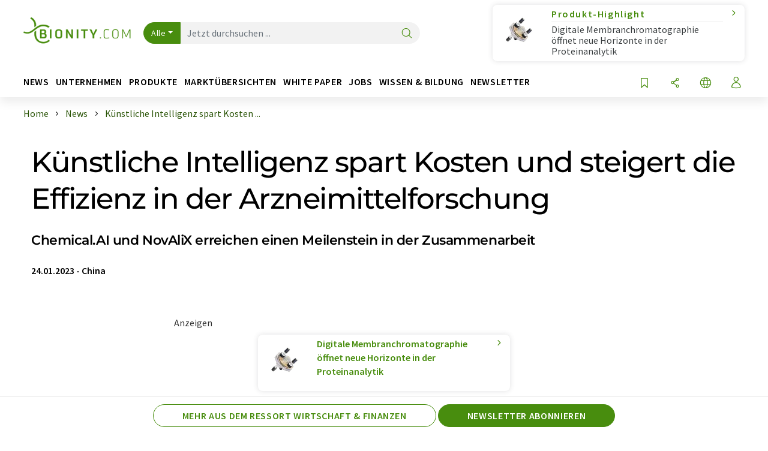

--- FILE ---
content_type: text/html; charset=UTF-8
request_url: https://www.bionity.com/de/news/1179250/kuenstliche-intelligenz-spart-kosten-und-steigert-die-effizienz-in-der-arzneimittelforschung.html
body_size: 35103
content:
<!doctype html>
<html lang="de"  prefix="og: http://ogp.me/ns#">
<head>
    <meta charset="utf-8">
    <meta http-equiv="X-UA-Compatible" content="IE=edge">
    <meta http-equiv="Content-Language" content="de">
    <meta name="viewport" content="width=device-width, initial-scale=1">
        <link rel="stylesheet" href="//static.chemie.de//portal_assets/bionity/css/bionity-main.min.af7b51da.css">
                <link rel="stylesheet" media="print" href="//static.chemie.de//portal_assets/print/css/print-main.min.b99531af.css">
    
    
    <title>Künstliche Intelligenz spart Kosten und steigert die Effizienz in der Arzneimittelforschung - Chemical.AI und NovAliX erreichen einen Meilenstein in der Zusammenarbeit</title>
    <meta name="description" content="Chemcial.AI gibt bekannt, dass die Zusammenarbeit mit NovAliX, einem weltweit führenden CRO-Unternehmen im Bereich der Wirkstoffforschung, einen Meilenstein erreicht hat. Am 25. Januar 2021 gab Ch ...">
<meta name="news_keywords" content="Medikamentenentwicklung, künstliche Intelligenz, chemische Synthese, pharmazeutische Forschung, Wirkstoffforschung">
<meta property="og:url" content="https://www.bionity.com/de/news/1179250/kuenstliche-intelligenz-spart-kosten-und-steigert-die-effizienz-in-der-arzneimittelforschung.html">
<meta property="og:title" content="Künstliche Intelligenz spart Kosten und steigert die Effizienz in der Arzneimittelforschung">
<meta property="og:description" content="Chemcial.AI gibt bekannt, dass die Zusammenarbeit mit NovAliX, einem weltweit führenden CRO-Unternehmen im Bereich der Wirkstoffforschung, einen Meilenstein erreicht hat. Am 25. Januar 2021 gab Ch ...">
<meta property="og:type" content="news">
<meta property="og:image" content="https://img.chemie.de/Portal/News/63ca5b608cc43_cAqWQo4tq.png?tr=n-xzoom">

            <link rel="canonical" href="https://www.bionity.com/de/news/1179250/kuenstliche-intelligenz-spart-kosten-und-steigert-die-effizienz-in-der-arzneimittelforschung.html">
    
    
                        <link rel="alternate" hreflang="de" href="https://www.bionity.com/de/news/1179250/kuenstliche-intelligenz-spart-kosten-und-steigert-die-effizienz-in-der-arzneimittelforschung.html">
                                            <link rel="alternate" hreflang="en" href="https://www.bionity.com/en/news/1179250/artificial-intelligence-to-reduce-costs-and-improve-efficiency-in-drug-discovery.html">
                            <link rel="alternate" hreflang="x-default" href="https://www.bionity.com/en/news/1179250/artificial-intelligence-to-reduce-costs-and-improve-efficiency-in-drug-discovery.html">
                                            <link rel="alternate" hreflang="es" href="https://www.bionity.com/es/noticias/1179250/inteligencia-artificial-para-reducir-costes-y-mejorar-la-eficacia-en-el-descubrimiento-de-farmacos.html">
                                            <link rel="alternate" hreflang="fr" href="https://www.bionity.com/fr/news/1179250/l-intelligence-artificielle-pour-reduire-les-couts-et-ameliorer-l-efficacite-de-la-decouverte-de-medicaments.html">
                                                
    <script src="//static.chemie.de//portal_assets/js/external/jquery-3.6.0.min.js"></script>

    

    
            <link rel="alternate" type="application/rss+xml" title="Künstliche Intelligenz spart Kosten und steigert die Effizienz in der Arzneimittelforschung - Chemical.AI und NovAliX erreichen einen Meilenstein in der Zusammenarbeit" href="https://www.bionity.com/de/news/rss/">
        

    <script>
var _dvq = _dvq || {};
_dvq['hasab'] = true;
_dvq['channel'] = 'bionity';
_dvq['portal'] = 'bionity';
_dvq['language'] = 'de';
_dvq['WT.cg_n'] = 'Aktuelles';
_dvq['WT.cg_s'] = 'News';
_dvq['DCSext.wt_cg_3'] = 'Detail';
_dvq['DCSext.wt_cg_4'] = 'Künstliche Intelligenz spart Kosten und steigert die Effizienz in der Arzneimittelforschung';
_dvq['DCSext.wt_id'] = '1179250';
_dvq['DCSext.wt_ct'] = 'News';
_dvq['DCSext.wt_ressort'] = 'WIRT';
_dvq['DCSext.wt_branche'] = 'PHAR';
_dvq['DCSext.wt_land'] = 'CN';
_dvq['DCSext.wt_omid'] = '1121154;61215';
_dvq['DCSext.wt_st'] = 'Detail';
_dvq['WT.si_n'] = 'Infoanfrage;Weiterempfehlen';
_dvq['WT.si_p'] = 'Detail;Detail';
</script><script>
window._mtm = window._mtm || [];
window._mtm.push({
'page_cmid': '1179250',
'page_uuid': '1cd2aa96-124b-4f4b-9ad6-ffc58ea17606',
'page_content_type': 'News',
'page_omid': ';1121154;61215;',
'page_type': 'Detail',
'page_channel': 'life',
'page_language': 'de',
'page_portal': 'bionity.com',
'page_pagecontent_type': 'News:Detail',
'page_identifier': 'https://www.bionity.com/de/news/1179250/kuenstliche-intelligenz-spart-kosten-und-steigert-die-effizienz-in-der-arzneimittelforschung.html'
});
</script>
<script>
var _dvStartTime = (new Date()).getTime();
function dvPageViewEvent() {
    divolte.signal('lumPageView', _dvq);
}
</script>
<!-- Matomo Tag Manager -->
<script>
  var _mtm = window._mtm = window._mtm || [];
  _mtm.push({'mtm.startTime': (new Date().getTime()), 'event': 'mtm.Start'});
  (function() {
    var d=document, g=d.createElement('script'), s=d.getElementsByTagName('script')[0];
    g.async=true; g.src='https://mt.bionity.com/js/container_E0gab68x.js'; s.parentNode.insertBefore(g,s);
  })();
</script>
<!-- End Matomo Tag Manager -->

    

    
    <!-- Google Tag Manager -->
<script>(function(w,d,s,l,i){w[l]=w[l]||[];w[l].push({'gtm.start':
new Date().getTime(),event:'gtm.js'});var f=d.getElementsByTagName(s)[0],
j=d.createElement(s),dl=l!='dataLayer'?'&l='+l:'';j.async=true;j.src=
'https://www.googletagmanager.com/gtm.js?id='+i+dl;f.parentNode.insertBefore(j,f);
})(window,document,'script','dataLayer','GTM-T8Q6BDJ');</script>
<!-- End Google Tag Manager -->

    
    
            <script>
window.dataLayer = window.dataLayer || [];
window.dataLayer.push({"event":"detailseite_view","seite_content_type":"News","seite_content_id":"1179250","seite_content_name":"K\u00fcnstliche Intelligenz spart Kosten und steigert die Effizienz in der Arzneimittelforschung","seite_company_id":"61215","seite_page_type":"Detail","seite_lang":"de","seite_source":"Default"});</script>    
                
            <script>
    (window.__ba = window.__ba || {}).publisher = window.__ba.publisher || {};
    window.__ba.publisher.section = 'news';
    window.__ba.publisher.keywords = 'german';
</script>
<script src="https://www.bionity.com//bionity.com.js" async></script>
    </head>

<body>
<script>if(!"gdprAppliesGlobally" in window){window.gdprAppliesGlobally=true}if(!("cmp_id" in window)||window.cmp_id<1){window.cmp_id=0}if(!("cmp_cdid" in window)){window.cmp_cdid="eede7ab766ec"}if(!("cmp_params" in window)){window.cmp_params=""}if(!("cmp_host" in window)){window.cmp_host="b.delivery.consentmanager.net"}if(!("cmp_cdn" in window)){window.cmp_cdn="cdn.consentmanager.net"}if(!("cmp_proto" in window)){window.cmp_proto="https:"}if(!("cmp_codesrc" in window)){window.cmp_codesrc="1"}window.cmp_getsupportedLangs=function(){var b=["DE","EN","FR","IT","NO","DA","FI","ES","PT","RO","BG","ET","EL","GA","HR","LV","LT","MT","NL","PL","SV","SK","SL","CS","HU","RU","SR","ZH","TR","UK","AR","BS"];if("cmp_customlanguages" in window){for(var a=0;a<window.cmp_customlanguages.length;a++){b.push(window.cmp_customlanguages[a].l.toUpperCase())}}return b};window.cmp_getRTLLangs=function(){var a=["AR"];if("cmp_customlanguages" in window){for(var b=0;b<window.cmp_customlanguages.length;b++){if("r" in window.cmp_customlanguages[b]&&window.cmp_customlanguages[b].r){a.push(window.cmp_customlanguages[b].l)}}}return a};window.cmp_getlang=function(j){if(typeof(j)!="boolean"){j=true}if(j&&typeof(cmp_getlang.usedlang)=="string"&&cmp_getlang.usedlang!==""){return cmp_getlang.usedlang}var g=window.cmp_getsupportedLangs();var c=[];var f=location.hash;var e=location.search;var a="languages" in navigator?navigator.languages:[];if(f.indexOf("cmplang=")!=-1){c.push(f.substr(f.indexOf("cmplang=")+8,2).toUpperCase())}else{if(e.indexOf("cmplang=")!=-1){c.push(e.substr(e.indexOf("cmplang=")+8,2).toUpperCase())}else{if("cmp_setlang" in window&&window.cmp_setlang!=""){c.push(window.cmp_setlang.toUpperCase())}else{if(a.length>0){for(var d=0;d<a.length;d++){c.push(a[d])}}}}}if("language" in navigator){c.push(navigator.language)}if("userLanguage" in navigator){c.push(navigator.userLanguage)}var h="";for(var d=0;d<c.length;d++){var b=c[d].toUpperCase();if(g.indexOf(b)!=-1){h=b;break}if(b.indexOf("-")!=-1){b=b.substr(0,2)}if(g.indexOf(b)!=-1){h=b;break}}if(h==""&&typeof(cmp_getlang.defaultlang)=="string"&&cmp_getlang.defaultlang!==""){return cmp_getlang.defaultlang}else{if(h==""){h="EN"}}h=h.toUpperCase();return h};(function(){var u=document;var v=u.getElementsByTagName;var h=window;var o="";var b="_en";if("cmp_getlang" in h){o=h.cmp_getlang().toLowerCase();if("cmp_customlanguages" in h){for(var q=0;q<h.cmp_customlanguages.length;q++){if(h.cmp_customlanguages[q].l.toUpperCase()==o.toUpperCase()){o="en";break}}}b="_"+o}function x(i,e){var w="";i+="=";var s=i.length;var d=location;if(d.hash.indexOf(i)!=-1){w=d.hash.substr(d.hash.indexOf(i)+s,9999)}else{if(d.search.indexOf(i)!=-1){w=d.search.substr(d.search.indexOf(i)+s,9999)}else{return e}}if(w.indexOf("&")!=-1){w=w.substr(0,w.indexOf("&"))}return w}var k=("cmp_proto" in h)?h.cmp_proto:"https:";if(k!="http:"&&k!="https:"){k="https:"}var g=("cmp_ref" in h)?h.cmp_ref:location.href;var j=u.createElement("script");j.setAttribute("data-cmp-ab","1");var c=x("cmpdesign","cmp_design" in h?h.cmp_design:"");var f=x("cmpregulationkey","cmp_regulationkey" in h?h.cmp_regulationkey:"");var r=x("cmpgppkey","cmp_gppkey" in h?h.cmp_gppkey:"");var n=x("cmpatt","cmp_att" in h?h.cmp_att:"");j.src=k+"//"+h.cmp_host+"/delivery/cmp.php?"+("cmp_id" in h&&h.cmp_id>0?"id="+h.cmp_id:"")+("cmp_cdid" in h?"&cdid="+h.cmp_cdid:"")+"&h="+encodeURIComponent(g)+(c!=""?"&cmpdesign="+encodeURIComponent(c):"")+(f!=""?"&cmpregulationkey="+encodeURIComponent(f):"")+(r!=""?"&cmpgppkey="+encodeURIComponent(r):"")+(n!=""?"&cmpatt="+encodeURIComponent(n):"")+("cmp_params" in h?"&"+h.cmp_params:"")+(u.cookie.length>0?"&__cmpfcc=1":"")+"&l="+o.toLowerCase()+"&o="+(new Date()).getTime();j.type="text/javascript";j.async=true;if(u.currentScript&&u.currentScript.parentElement){u.currentScript.parentElement.appendChild(j)}else{if(u.body){u.body.appendChild(j)}else{var t=v("body");if(t.length==0){t=v("div")}if(t.length==0){t=v("span")}if(t.length==0){t=v("ins")}if(t.length==0){t=v("script")}if(t.length==0){t=v("head")}if(t.length>0){t[0].appendChild(j)}}}var m="js";var p=x("cmpdebugunminimized","cmpdebugunminimized" in h?h.cmpdebugunminimized:0)>0?"":".min";var a=x("cmpdebugcoverage","cmp_debugcoverage" in h?h.cmp_debugcoverage:"");if(a=="1"){m="instrumented";p=""}var j=u.createElement("script");j.src=k+"//"+h.cmp_cdn+"/delivery/"+m+"/cmp"+b+p+".js";j.type="text/javascript";j.setAttribute("data-cmp-ab","1");j.async=true;if(u.currentScript&&u.currentScript.parentElement){u.currentScript.parentElement.appendChild(j)}else{if(u.body){u.body.appendChild(j)}else{var t=v("body");if(t.length==0){t=v("div")}if(t.length==0){t=v("span")}if(t.length==0){t=v("ins")}if(t.length==0){t=v("script")}if(t.length==0){t=v("head")}if(t.length>0){t[0].appendChild(j)}}}})();window.cmp_addFrame=function(b){if(!window.frames[b]){if(document.body){var a=document.createElement("iframe");a.style.cssText="display:none";if("cmp_cdn" in window&&"cmp_ultrablocking" in window&&window.cmp_ultrablocking>0){a.src="//"+window.cmp_cdn+"/delivery/empty.html"}a.name=b;a.setAttribute("title","Intentionally hidden, please ignore");a.setAttribute("role","none");a.setAttribute("tabindex","-1");document.body.appendChild(a)}else{window.setTimeout(window.cmp_addFrame,10,b)}}};window.cmp_rc=function(h){var b=document.cookie;var f="";var d=0;while(b!=""&&d<100){d++;while(b.substr(0,1)==" "){b=b.substr(1,b.length)}var g=b.substring(0,b.indexOf("="));if(b.indexOf(";")!=-1){var c=b.substring(b.indexOf("=")+1,b.indexOf(";"))}else{var c=b.substr(b.indexOf("=")+1,b.length)}if(h==g){f=c}var e=b.indexOf(";")+1;if(e==0){e=b.length}b=b.substring(e,b.length)}return(f)};window.cmp_stub=function(){var a=arguments;__cmp.a=__cmp.a||[];if(!a.length){return __cmp.a}else{if(a[0]==="ping"){if(a[1]===2){a[2]({gdprApplies:gdprAppliesGlobally,cmpLoaded:false,cmpStatus:"stub",displayStatus:"hidden",apiVersion:"2.2",cmpId:31},true)}else{a[2](false,true)}}else{if(a[0]==="getUSPData"){a[2]({version:1,uspString:window.cmp_rc("")},true)}else{if(a[0]==="getTCData"){__cmp.a.push([].slice.apply(a))}else{if(a[0]==="addEventListener"||a[0]==="removeEventListener"){__cmp.a.push([].slice.apply(a))}else{if(a.length==4&&a[3]===false){a[2]({},false)}else{__cmp.a.push([].slice.apply(a))}}}}}}};window.cmp_gpp_ping=function(){return{gppVersion:"1.0",cmpStatus:"stub",cmpDisplayStatus:"hidden",supportedAPIs:["tcfca","usnat","usca","usva","usco","usut","usct"],cmpId:31}};window.cmp_gppstub=function(){var a=arguments;__gpp.q=__gpp.q||[];if(!a.length){return __gpp.q}var g=a[0];var f=a.length>1?a[1]:null;var e=a.length>2?a[2]:null;if(g==="ping"){return window.cmp_gpp_ping()}else{if(g==="addEventListener"){__gpp.e=__gpp.e||[];if(!("lastId" in __gpp)){__gpp.lastId=0}__gpp.lastId++;var c=__gpp.lastId;__gpp.e.push({id:c,callback:f});return{eventName:"listenerRegistered",listenerId:c,data:true,pingData:window.cmp_gpp_ping()}}else{if(g==="removeEventListener"){var h=false;__gpp.e=__gpp.e||[];for(var d=0;d<__gpp.e.length;d++){if(__gpp.e[d].id==e){__gpp.e[d].splice(d,1);h=true;break}}return{eventName:"listenerRemoved",listenerId:e,data:h,pingData:window.cmp_gpp_ping()}}else{if(g==="getGPPData"){return{sectionId:3,gppVersion:1,sectionList:[],applicableSections:[0],gppString:"",pingData:window.cmp_gpp_ping()}}else{if(g==="hasSection"||g==="getSection"||g==="getField"){return null}else{__gpp.q.push([].slice.apply(a))}}}}}};window.cmp_msghandler=function(d){var a=typeof d.data==="string";try{var c=a?JSON.parse(d.data):d.data}catch(f){var c=null}if(typeof(c)==="object"&&c!==null&&"__cmpCall" in c){var b=c.__cmpCall;window.__cmp(b.command,b.parameter,function(h,g){var e={__cmpReturn:{returnValue:h,success:g,callId:b.callId}};d.source.postMessage(a?JSON.stringify(e):e,"*")})}if(typeof(c)==="object"&&c!==null&&"__uspapiCall" in c){var b=c.__uspapiCall;window.__uspapi(b.command,b.version,function(h,g){var e={__uspapiReturn:{returnValue:h,success:g,callId:b.callId}};d.source.postMessage(a?JSON.stringify(e):e,"*")})}if(typeof(c)==="object"&&c!==null&&"__tcfapiCall" in c){var b=c.__tcfapiCall;window.__tcfapi(b.command,b.version,function(h,g){var e={__tcfapiReturn:{returnValue:h,success:g,callId:b.callId}};d.source.postMessage(a?JSON.stringify(e):e,"*")},b.parameter)}if(typeof(c)==="object"&&c!==null&&"__gppCall" in c){var b=c.__gppCall;window.__gpp(b.command,function(h,g){var e={__gppReturn:{returnValue:h,success:g,callId:b.callId}};d.source.postMessage(a?JSON.stringify(e):e,"*")},"parameter" in b?b.parameter:null,"version" in b?b.version:1)}};window.cmp_setStub=function(a){if(!(a in window)||(typeof(window[a])!=="function"&&typeof(window[a])!=="object"&&(typeof(window[a])==="undefined"||window[a]!==null))){window[a]=window.cmp_stub;window[a].msgHandler=window.cmp_msghandler;window.addEventListener("message",window.cmp_msghandler,false)}};window.cmp_setGppStub=function(a){if(!(a in window)||(typeof(window[a])!=="function"&&typeof(window[a])!=="object"&&(typeof(window[a])==="undefined"||window[a]!==null))){window[a]=window.cmp_gppstub;window[a].msgHandler=window.cmp_msghandler;window.addEventListener("message",window.cmp_msghandler,false)}};window.cmp_addFrame("__cmpLocator");if(!("cmp_disableusp" in window)||!window.cmp_disableusp){window.cmp_addFrame("__uspapiLocator")}if(!("cmp_disabletcf" in window)||!window.cmp_disabletcf){window.cmp_addFrame("__tcfapiLocator")}if(!("cmp_disablegpp" in window)||!window.cmp_disablegpp){window.cmp_addFrame("__gppLocator")}window.cmp_setStub("__cmp");if(!("cmp_disabletcf" in window)||!window.cmp_disabletcf){window.cmp_setStub("__tcfapi")}if(!("cmp_disableusp" in window)||!window.cmp_disableusp){window.cmp_setStub("__uspapi")}if(!("cmp_disablegpp" in window)||!window.cmp_disablegpp){window.cmp_setGppStub("__gpp")};</script><!-- Google Tag Manager (noscript) -->
<noscript><iframe src="https://www.googletagmanager.com/ns.html?id=GTM-T8Q6BDJ"
height="0" width="0" style="display:none;visibility:hidden"></iframe></noscript>
<!-- End Google Tag Manager (noscript) -->

    <div id='bsContainer'>
        <div id='Ads_BA_BS' style='position:relative;'></div>                    <div id="skyContainer">
                <div id='Ads_BA_SKY' style=''></div>            </div>
            </div>



<header>
    <nav class="menu__logo-line navbar navbar-expand-lg with-cow">
        <div class="container-xxl">
            <div class="navbar-wrapper">
                <a class="navbar-brand" href="https://www.bionity.com/de/">
                    <img src="//static.chemie.de//portal_assets/bionity/images/logo.png"
                         alt="bionity.com">
                </a>
                <div id="main-search-container" class="navbar-searchbox">
                    <form method="GET" class="search-form" name="search-form"
                          action="https://www.bionity.com/de/search/">
                        <div class="input-group">
                            <button id="selectedfilter"
                                    class="btn btn-outline-secondary dropdown-toggle btn-dropdown" type="button"
                                    data-bs-toggle="dropdown" aria-expanded="false">Alle</button>
                            <ul class="dropdown-menu">
            <li><a class="main-search-dropdown-item dropdown-item" href="#" data-value="">Alle</a>
        </li>
            <li><a class="main-search-dropdown-item dropdown-item" href="#" data-value="news">News</a>
        </li>
            <li><a class="main-search-dropdown-item dropdown-item" href="#" data-value="companies">Firmen</a>
        </li>
            <li><a class="main-search-dropdown-item dropdown-item" href="#" data-value="products">Produkte</a>
        </li>
            <li><a class="main-search-dropdown-item dropdown-item" href="#" data-value="whitepaper">White Paper</a>
        </li>
            <li><a class="main-search-dropdown-item dropdown-item" href="#" data-value="webinars">Webinare</a>
        </li>
            <li><a class="main-search-dropdown-item dropdown-item" href="#" data-value="focuspages">Themenwelten</a>
        </li>
            <li><a class="main-search-dropdown-item dropdown-item" href="#" data-value="marketoverviews">Marktübersichten</a>
        </li>
            <li><a class="main-search-dropdown-item dropdown-item" href="#" data-value="lexicon">Lexikon</a>
        </li>
            <li><a class="main-search-dropdown-item dropdown-item" href="#" data-value="associations">Verbände</a>
        </li>
            <li><a class="main-search-dropdown-item dropdown-item" href="#" data-value="institutes">Forschungsinstitute</a>
        </li>
            <li><a class="main-search-dropdown-item dropdown-item" href="#" data-value="infographics">Infografiken</a>
        </li>
            <li><a class="main-search-dropdown-item dropdown-item" href="#" data-value="podcasts">Podcasts</a>
        </li>
    </ul>
                            <input type="hidden" name="source" id="filterInput" value="">
                            <div id="main-search-test" class="navbar-searchbox">
                            <input id="main-search"
                                   class="js-autocomplete navbar-search-input form-control"
                                   name="q"
                                   type="text"
                                   data-autosubmitform="search-form"
                                   data-autocomplete_url="https://www.bionity.com/de/search/global/"
                                   data-lang="de"
                                   data-max="20"
                                   data-scrollHeight="300"
                                   data-delay="500"
                                   data-append_to="main-search-test"
                                   data-inject_source=1
                                   data-group_results="true"
                                   placeholder="Jetzt durchsuchen ...">
                            <button class="btn btn-icon" type="submit" aria-label="Suche">
                                <i class="icon-search"></i></button>
                            </div>
                        </div>
                    </form>
                </div>

                <div class="navbar-shortcuts">
                    <div class="navbar-search js-navbar-menu-toggle">
                        <button class="btn btn-icon" aria-label="Suche"><i class="icon-search"></i>
                        </button>
                    </div>
                    <div class="open-on-hover-lg navbar-share dropdown js-navbar-menu-toggle js-dropdown-container-popover">
                        <button
                                class="btn btn-icon js-dropdown-popover"
                                data-bs-toggle="dropdown"
                                data-bs-auto-close="outside"
                                data-title="Künstliche Intelligenz spart Kosten und steigert die Effizienz in der Arzneimittelforschung"
                                data-url="https://www.bionity.com/de/news/1179250/kuenstliche-intelligenz-spart-kosten-und-steigert-die-effizienz-in-der-arzneimittelforschung.html"
                                aria-label="Teilen">
                            <i class="icon-share"></i>
                        </button>
                        <ul class="dropdown-menu dropdown-menu-shortcuts share">
    <li class="dropdown-item">
        <a onclick="divolte.signal('sidebar.link', {'channel':'bionity', 'portal':'bionity', 'language':'de', 'WT.cg_n':'Aktuelles', 'WT.cg_s':'News', 'DCSext.wt_id':'1179250', 'DCSext.wt_ct':'News', 'DCSext.wt_omid':'1121154;61215', 'DCSext.wt_st':'linkedin', 'DCS.dcsuri':''+'/'+'de'+'/'+'news'+'/'+'1179250'+'/'+'kuenstliche-intelligenz-spart-kosten-und-steigert-die-effizienz-in-der-arzneimittelforschung.html', 'DCS.dcssip':'www.bionity.com', 'WT.dl': '24'}); window._mtm = window._mtm || []; window._mtm.push({'event': 'interaction', 'event_category': 'klick', 'event_action': 'sidebar.link', 'event_name': 'share.linkedin', 'page_cmid': '1179250', 'page_uuid': '1cd2aa96-124b-4f4b-9ad6-ffc58ea17606', 'page_content_type': 'News', 'page_omid': ';1121154;61215;', 'page_type': 'linkedin', 'page_channel': 'life', 'page_language': 'de', 'page_portal': 'bionity.com', 'page_pagecontent_type': 'News:linkedin'});" target="_blank" href="https://www.linkedin.com/shareArticle?mini=true&url=https://www.bionity.com/de/news/1179250/kuenstliche-intelligenz-spart-kosten-und-steigert-die-effizienz-in-der-arzneimittelforschung.html&title=K%C3%BCnstliche%20Intelligenz%20spart%20Kosten%20und%20steigert%20die%20Effizienz%20in%20der%20Arzneimittelforschung">
            <i class="icon-linkedin"></i> Linkedin
        </a>
    </li>
    <li class="dropdown-item">
        <a onclick="divolte.signal('sidebar.link', {'channel':'bionity', 'portal':'bionity', 'language':'de', 'WT.cg_n':'Aktuelles', 'WT.cg_s':'News', 'DCSext.wt_id':'1179250', 'DCSext.wt_ct':'News', 'DCSext.wt_omid':'1121154;61215', 'DCSext.wt_st':'reddit', 'DCS.dcsuri':''+'/'+'de'+'/'+'news'+'/'+'1179250'+'/'+'kuenstliche-intelligenz-spart-kosten-und-steigert-die-effizienz-in-der-arzneimittelforschung.html', 'DCS.dcssip':'www.bionity.com', 'WT.dl': '24'}); window._mtm = window._mtm || []; window._mtm.push({'event': 'interaction', 'event_category': 'klick', 'event_action': 'sidebar.link', 'event_name': 'share.reddit', 'page_cmid': '1179250', 'page_uuid': '1cd2aa96-124b-4f4b-9ad6-ffc58ea17606', 'page_content_type': 'News', 'page_omid': ';1121154;61215;', 'page_type': 'reddit', 'page_channel': 'life', 'page_language': 'de', 'page_portal': 'bionity.com', 'page_pagecontent_type': 'News:reddit'});" target="_blank" href="https://www.reddit.com/submit?url=https://www.bionity.com/de/news/1179250/kuenstliche-intelligenz-spart-kosten-und-steigert-die-effizienz-in-der-arzneimittelforschung.html&title=K%C3%BCnstliche%20Intelligenz%20spart%20Kosten%20und%20steigert%20die%20Effizienz%20in%20der%20Arzneimittelforschung">
            <i class="icon-reddit"></i> Reddit
        </a>
    </li>
    <li class="dropdown-item">
        <a onclick="divolte.signal('sidebar.link', {'channel':'bionity', 'portal':'bionity', 'language':'de', 'WT.cg_n':'Aktuelles', 'WT.cg_s':'News', 'DCSext.wt_id':'1179250', 'DCSext.wt_ct':'News', 'DCSext.wt_omid':'1121154;61215', 'DCSext.wt_st':'facebook', 'DCS.dcsuri':''+'/'+'de'+'/'+'news'+'/'+'1179250'+'/'+'kuenstliche-intelligenz-spart-kosten-und-steigert-die-effizienz-in-der-arzneimittelforschung.html', 'DCS.dcssip':'www.bionity.com', 'WT.dl': '24'}); window._mtm = window._mtm || []; window._mtm.push({'event': 'interaction', 'event_category': 'klick', 'event_action': 'sidebar.link', 'event_name': 'share.facebook', 'page_cmid': '1179250', 'page_uuid': '1cd2aa96-124b-4f4b-9ad6-ffc58ea17606', 'page_content_type': 'News', 'page_omid': ';1121154;61215;', 'page_type': 'facebook', 'page_channel': 'life', 'page_language': 'de', 'page_portal': 'bionity.com', 'page_pagecontent_type': 'News:facebook'});" target="_blank" href="https://facebook.com/sharer.php?u=https://www.bionity.com/de/news/1179250/kuenstliche-intelligenz-spart-kosten-und-steigert-die-effizienz-in-der-arzneimittelforschung.html&t=K%C3%BCnstliche%20Intelligenz%20spart%20Kosten%20und%20steigert%20die%20Effizienz%20in%20der%20Arzneimittelforschung">
            <i class="icon-facebook"></i> Facebook
        </a>
    </li>
    <li class="dropdown-item">
        <a onclick="divolte.signal('sidebar.link', {'channel':'bionity', 'portal':'bionity', 'language':'de', 'WT.cg_n':'Aktuelles', 'WT.cg_s':'News', 'DCSext.wt_id':'1179250', 'DCSext.wt_ct':'News', 'DCSext.wt_omid':'1121154;61215', 'DCSext.wt_st':'bluesky', 'DCS.dcsuri':''+'/'+'de'+'/'+'news'+'/'+'1179250'+'/'+'kuenstliche-intelligenz-spart-kosten-und-steigert-die-effizienz-in-der-arzneimittelforschung.html', 'DCS.dcssip':'www.bionity.com', 'WT.dl': '24'}); window._mtm = window._mtm || []; window._mtm.push({'event': 'interaction', 'event_category': 'klick', 'event_action': 'sidebar.link', 'event_name': 'share.bluesky', 'page_cmid': '1179250', 'page_uuid': '1cd2aa96-124b-4f4b-9ad6-ffc58ea17606', 'page_content_type': 'News', 'page_omid': ';1121154;61215;', 'page_type': 'bluesky', 'page_channel': 'life', 'page_language': 'de', 'page_portal': 'bionity.com', 'page_pagecontent_type': 'News:bluesky'});" target="_blank" href="https://bsky.app/intent/compose?text=K%C3%BCnstliche%20Intelligenz%20spart%20Kosten%20und%20steigert%20die%20Effizienz%20in%20der%20ArzneimittelforschungA%20https://www.bionity.com/de/news/1179250/kuenstliche-intelligenz-spart-kosten-und-steigert-die-effizienz-in-der-arzneimittelforschung.html">
            <i class="icon-bluesky"></i> Bluesky
        </a>
    </li>
    <li class="dropdown-item">
        <a onclick="divolte.signal('sidebar.link', {'channel':'bionity', 'portal':'bionity', 'language':'de', 'WT.cg_n':'Aktuelles', 'WT.cg_s':'News', 'DCSext.wt_id':'1179250', 'DCSext.wt_ct':'News', 'DCSext.wt_omid':'1121154;61215', 'DCSext.wt_st':'twitter', 'DCS.dcsuri':''+'/'+'de'+'/'+'news'+'/'+'1179250'+'/'+'kuenstliche-intelligenz-spart-kosten-und-steigert-die-effizienz-in-der-arzneimittelforschung.html', 'DCS.dcssip':'www.bionity.com', 'WT.dl': '24'}); window._mtm = window._mtm || []; window._mtm.push({'event': 'interaction', 'event_category': 'klick', 'event_action': 'sidebar.link', 'event_name': 'share.twitter', 'page_cmid': '1179250', 'page_uuid': '1cd2aa96-124b-4f4b-9ad6-ffc58ea17606', 'page_content_type': 'News', 'page_omid': ';1121154;61215;', 'page_type': 'twitter', 'page_channel': 'life', 'page_language': 'de', 'page_portal': 'bionity.com', 'page_pagecontent_type': 'News:twitter'});" target="_blank" href="https://twitter.com/intent/tweet?url=https://www.bionity.com/de/news/1179250/kuenstliche-intelligenz-spart-kosten-und-steigert-die-effizienz-in-der-arzneimittelforschung.html&amp;text=K%C3%BCnstliche%20Intelligenz%20spart%20Kosten%20und%20steigert%20die%20Effizienz%20in%20der%20Arzneimittelforschung">
            <i class="icon-xcorp"></i> X
        </a>
    </li>
    <li class="dropdown-item">
        <a
            onclick="divolte.signal('sidebar.link', {'channel':'bionity', 'portal':'bionity', 'language':'de', 'WT.cg_n':'Aktuelles', 'WT.cg_s':'News', 'DCSext.wt_id':'1179250', 'DCSext.wt_ct':'News', 'DCSext.wt_omid':'1121154;61215', 'DCSext.wt_st':'mastodon', 'DCS.dcsuri':''+'/'+'de'+'/'+'news'+'/'+'1179250'+'/'+'kuenstliche-intelligenz-spart-kosten-und-steigert-die-effizienz-in-der-arzneimittelforschung.html', 'DCS.dcssip':'www.bionity.com', 'WT.dl': '24'}); window._mtm = window._mtm || []; window._mtm.push({'event': 'interaction', 'event_category': 'klick', 'event_action': 'sidebar.link', 'event_name': 'share.mastodon', 'page_cmid': '1179250', 'page_uuid': '1cd2aa96-124b-4f4b-9ad6-ffc58ea17606', 'page_content_type': 'News', 'page_omid': ';1121154;61215;', 'page_type': 'mastodon', 'page_channel': 'life', 'page_language': 'de', 'page_portal': 'bionity.com', 'page_pagecontent_type': 'News:mastodon'});"                 href="https://mastodonshare.com/?text=K%C3%BCnstliche%20Intelligenz%20spart%20Kosten%20und%20steigert%20die%20Effizienz%20in%20der%20Arzneimittelforschung%20https://www.bionity.com/de/news/1179250/kuenstliche-intelligenz-spart-kosten-und-steigert-die-effizienz-in-der-arzneimittelforschung.html"
           target="_blank"
           rel="noopener noreferrer">
            <i class="icon-mastodon"></i> Mastodon
        </a>
    </li>
    <li class="dropdown-item">
        <a onclick="divolte.signal('sidebar.link', {'channel':'bionity', 'portal':'bionity', 'language':'de', 'WT.cg_n':'Aktuelles', 'WT.cg_s':'News', 'DCSext.wt_id':'1179250', 'DCSext.wt_ct':'News', 'DCSext.wt_omid':'1121154;61215', 'DCSext.wt_st':'xing', 'DCS.dcsuri':''+'/'+'de'+'/'+'news'+'/'+'1179250'+'/'+'kuenstliche-intelligenz-spart-kosten-und-steigert-die-effizienz-in-der-arzneimittelforschung.html', 'DCS.dcssip':'www.bionity.com', 'WT.dl': '24'}); window._mtm = window._mtm || []; window._mtm.push({'event': 'interaction', 'event_category': 'klick', 'event_action': 'sidebar.link', 'event_name': 'share.xing', 'page_cmid': '1179250', 'page_uuid': '1cd2aa96-124b-4f4b-9ad6-ffc58ea17606', 'page_content_type': 'News', 'page_omid': ';1121154;61215;', 'page_type': 'xing', 'page_channel': 'life', 'page_language': 'de', 'page_portal': 'bionity.com', 'page_pagecontent_type': 'News:xing'});" target="_blank" href="https://www.xing.com/spi/shares/new?url=https://www.bionity.com/de/news/1179250/kuenstliche-intelligenz-spart-kosten-und-steigert-die-effizienz-in-der-arzneimittelforschung.html">
            <i class="icon-xing"></i> Xing
        </a>
    </li>
    <li class="dropdown-item">
        <a onclick="divolte.signal('sidebar.link', {'channel':'bionity', 'portal':'bionity', 'language':'de', 'WT.cg_n':'Aktuelles', 'WT.cg_s':'News', 'DCSext.wt_id':'1179250', 'DCSext.wt_ct':'News', 'DCSext.wt_omid':'1121154;61215', 'DCSext.wt_st':'email', 'DCS.dcsuri':''+'/'+'de'+'/'+'news'+'/'+'1179250'+'/'+'kuenstliche-intelligenz-spart-kosten-und-steigert-die-effizienz-in-der-arzneimittelforschung.html', 'DCS.dcssip':'www.bionity.com', 'WT.dl': '24'}); window._mtm = window._mtm || []; window._mtm.push({'event': 'interaction', 'event_category': 'klick', 'event_action': 'sidebar.link', 'event_name': 'share.email', 'page_cmid': '1179250', 'page_uuid': '1cd2aa96-124b-4f4b-9ad6-ffc58ea17606', 'page_content_type': 'News', 'page_omid': ';1121154;61215;', 'page_type': 'email', 'page_channel': 'life', 'page_language': 'de', 'page_portal': 'bionity.com', 'page_pagecontent_type': 'News:email'});" target="_blank" href="mailto:?subject=K%C3%BCnstliche%20Intelligenz%20spart%20Kosten%20und%20steigert%20die%20Effizienz%20in%20der%20Arzneimittelforschung&body=https%3A%2F%2Fwww.bionity.com%2Fde%2Fnews%2F1179250%2Fkuenstliche-intelligenz-spart-kosten-und-steigert-die-effizienz-in-der-arzneimittelforschung.html">
            <i class="icon-mail"></i> E-mail
        </a>
    </li>
</ul>                    </div>

                    <div class="open-on-hover-lg sub-menu-item dropdown js-dropdown-container-popover language-switch navbar-language-switch js-navbar-menu-toggle">
    <button class="btn btn-icon js-dropdown-popover btn-icon-txt" data-bs-toggle="dropdown" data-bs-auto-close="outside"
            aria-label="Sprache wechseln">
        <i class="icon-globe"></i>
    </button>
        <ul class="dropdown-menu dropdown-menu-shortcuts language-switcher">
                    <li class="dropdown-item active"><a
                        href="https://www.bionity.com/de/news/1179250/kuenstliche-intelligenz-spart-kosten-und-steigert-die-effizienz-in-der-arzneimittelforschung.html">Deutsch</a></li>
                    <li class="dropdown-item "><a
                        href="https://www.bionity.com/en/news/1179250/artificial-intelligence-to-reduce-costs-and-improve-efficiency-in-drug-discovery.html">English</a></li>
                    <li class="dropdown-item "><a
                        href="https://www.bionity.com/es/noticias/1179250/inteligencia-artificial-para-reducir-costes-y-mejorar-la-eficacia-en-el-descubrimiento-de-farmacos.html">Español</a></li>
                    <li class="dropdown-item "><a
                        href="https://www.bionity.com/fr/news/1179250/l-intelligence-artificielle-pour-reduire-les-couts-et-ameliorer-l-efficacite-de-la-decouverte-de-medicaments.html">Français</a></li>
                    <li class="dropdown-item "><a
                        href="https://www.bionity.com/it/notizie/">Italiano</a></li>
                    <li class="dropdown-item "><a
                        href="https://www.bionity.com/pt/noticias/">Português</a></li>
            </ul>
</div>
                    <div class=" navbar-save js-fav_main News_Object--1179250--1119665" 
     data-url="https://www.bionity.com/de/visitor/send/">
    <div class="spinner-border spinner-portal js-fav-spinner js-fav-hide" role="status">
        <span class="visually-hidden">Loading...</span>
    </div>
    <div class="sub-menu-item dropdown js-fav-saved  js-fav-hide ">
        <button class="btn btn-icon" data-bs-toggle="dropdown" data-bs-auto-close="outside">
            <i class="icon-saved"></i> <span class="d-none d-lg-inline-block">Merken</span>         </button>
        <ul class="dropdown-menu dropdown-menu-shortcuts merken">
            <li class="dropdown-item"><a href="https://www.bionity.com/de/myportal/favourites/"><i class="icon-link-arrow"></i> Merkliste aufrufen</a></li>
        </ul>
    </div>
    <div class="sub-menu-item dropdown js-fav-save ">
        <button class="btn btn-icon js-fav"
                data-wtdata="{&quot;cg_n&quot;:&quot;Aktuelles&quot;,&quot;cg_s&quot;:&quot;News&quot;,&quot;wt_id&quot;:&quot;1179250&quot;,&quot;wt_ct&quot;:&quot;News&quot;,&quot;wt_omid&quot;:&quot;11923100;11923101&quot;,&quot;ti&quot;:&quot;K\u00fcnstliche Intelligenz spart Kosten und steigert die Effizienz in der Arzneimittelforschung&quot;,&quot;wt_st&quot;:&quot;Merken&quot;,&quot;channel&quot;:&quot;bionity&quot;,&quot;portal&quot;:&quot;bionity&quot;,&quot;language&quot;:&quot;de&quot;}"
                data-uniqid="News_Object--1179250--1119665" 
                data-data1="News_Object" 
                data-data2="1179250" 
                data-data3="1119665" 
                data-data4="" 
                data-cmd="favSave" 
                data-bs-container="body" 
                data-bs-trigger="hover focus" 
                data-bs-toggle="popover" 
                data-bs-placement="bottom" 
                data-bs-content="Diese Seite auf Ihre Merkliste setzen"
                aria-label="Auf Ihre Merkliste setzen">
            <i class="icon-save"></i> <span class="d-none d-lg-inline-block">Merken</span>        </button>
    </div>
</div>                </div>

                <div class="navbar-toolbar">
                    <button class="btn btn-icon navbar-toggler" data-bs-toggle="offcanvas" data-bs-target="#main-menu"
                            aria-label="Toggle navigation">
                        <span class="navbar-toggler-icon"></span>
                    </button>
                </div>
            </div>
                <div class="cow"  data-track-content data-content-name="product-highlight-head" data-content-piece="digitale-membranchromatographie-ffnet-neue-horizonte-in-der-proteinanalytik" data-content-target="https://www.bionity.com/de/produkte/1130702/i3-digital-membrane-chromatography-i3-membrane.html">
        <a
             onclick="divolte.signal('highlight.link', {'channel':'bionity', 'portal':'bionity', 'language':'de', 'WT.dl': '24'}); window._mtm = window._mtm || []; window._mtm.push({'event': 'interaction', 'event_category': 'klick', 'event_action': 'highlight.link', 'event_name': 'highlight.content', 'page_channel': 'life', 'page_language': 'de', 'page_portal': 'bionity.com'});"                 href="https://www.bionity.com/de/produkte/1130702/i3-digital-membrane-chromatography-i3-membrane.html" class="cow-link d-flex justify-content-between">
            <div class="d-none d-lg-block order-lg-2 ms-lg-1">
                <i class="icon-chevron-s-right"></i>
            </div>
            <div class="order-lg-1 ms-lg-1 w-100">
                <span class="cow-title">
                                            Produkt-Highlight                                    </span>
                <span class="cow-description">Digitale Membranchromatographie öffnet neue Horizonte in der Proteinanalytik</span>
            </div>
            <div class="order-lg-0">
                <img class="cow-image" src="https://img.chemie.de/Portal/Products/dmc-01-pic-1-no-bg_pfm2ALq5V.png?tr=n-m10"
                     alt="Digitale Membranchromatographie öffnet neue Horizonte in der Proteinanalytik">
            </div>
        </a>
    </div>
        </div>


    </nav>
    <nav class="menu__items navbar navbar-expand-lg with-cow">
        <div class="container-xxl">
            <div id="main-menu" class="main-menu offcanvas">
                <div class="offcanvas-body d-flex flex-column justify-content-between">
                    <ul class="navbar-nav dropdown">
                            <li class="nav-item">
                    <a class="nav-link btn-chevron-right-lg" data-url="https://www.bionity.com/de/news/" data-bs-toggle="dropdown" role="button" aria-expanded="false" href="#">News</a>
            <div class="dropdown-menu" onclick="event.stopPropagation()">
                <div class="container-xxl">
                    <a href="#" class="back-button btn-chevron-left-lg" onclick="$(this).parents('.dropdown-menu').prev().dropdown('toggle');">Zurück</a>
                    <div class="row wrapper">
                        <div class="col-12 col-lg-4">
                            <div class="main-section pe-lg-5">

                                            <a href="https://www.bionity.com/de/news/" class="section-title btn-chevron-right-lg">
                            <i class="icon-news d-none d-lg-inline"></i>
                        News entdecken        </a>
    
                                        <ul class="section-list sub-section">
                    <li class="section-list-item">
                <a href="/de/newsletter/?source=Flyout" class="section-link btn-chevron-right-lg">
                                            <i class="icon-newsletter"></i>
                                        Newsletter abonnieren                </a>
            </li>
                    <li class="section-list-item">
                <a href="/de/newsletter/?newsletter=startupde&source=Flyout" class="section-link btn-chevron-right-lg">
                                            <i class="icon-startup"></i>
                                        Start-Up-Newsletter abonnieren                </a>
            </li>
                    <li class="section-list-item">
                <a href="/de/newsletter/?newsletter=bionityjobsde&source=Flyout" class="section-link btn-chevron-right-lg">
                                            <i class="icon-newsletter"></i>
                                        Jobletter abonnieren                </a>
            </li>
            </ul>

                                                                    <div class="section-description">
                                        <p class="htitle section-description-heading">News</p>
                                        <p>
                                            Wir bringen Sie jederzeit auf den neuesten Stand: Entdecken Sie aktuelle Branchen-News aus Biotechnologie, Pharma und Life Sciences. Von uns recherchiert, damit Sie es nicht tun müssen.                                        </p>
                                    </div>
                                                                                            </div>
                        </div>

                                                    <div class="col-12 col-lg-8 d-none d-lg-block">
                                <div class="row">
                                                                            <div class="col-lg-6">
    <div class="section ms-lg-3">
                    <p class="hsubtitle section-list-title">Ausgewählte Ressorts</p>
                                    <ul class="section-list">
                                    <li class="section-list-item"><a href="https://www.bionity.com/de/news/forschung/order_r/" class="btn-chevron-right-lg">Wissenschaft</a></li>
                                    <li class="section-list-item"><a href="https://www.bionity.com/de/news/wirtschaft/order_r/" class="btn-chevron-right-lg">Wirtschaft & Finanzen</a></li>
                                    <li class="section-list-item"><a href="https://www.bionity.com/de/news/produktentwicklung/order_r/" class="btn-chevron-right-lg">Forschung & Entwicklung</a></li>
                                    <li class="section-list-item"><a href="https://www.bionity.com/de/news/personalia/order_r/" class="btn-chevron-right-lg">Personalia</a></li>
                                    <li class="section-list-item"><a href="https://www.bionity.com/de/news/gesetze/order_r/" class="btn-chevron-right-lg">Politik & Gesetze</a></li>
                            </ul>
            </div>
</div>
                                                                                                                                                    <div class="col-lg-6">
    <div class="section ms-lg-5">
                    <p class="hsubtitle section-list-title">Ausgewählte Branchen</p>
                                    <ul class="section-list">
                                    <li class="section-list-item"><a href="https://www.bionity.com/de/news/biotechnologie/order_i/" class="btn-chevron-right-lg">Biotechnologie</a></li>
                                    <li class="section-list-item"><a href="https://www.bionity.com/de/news/medizin/order_i/" class="btn-chevron-right-lg">Medizin</a></li>
                                    <li class="section-list-item"><a href="https://www.bionity.com/de/news/pharma/order_i/" class="btn-chevron-right-lg">Pharma</a></li>
                                    <li class="section-list-item"><a href="https://www.bionity.com/de/news/diagnostik/order_i/" class="btn-chevron-right-lg">Diagnostik</a></li>
                                    <li class="section-list-item"><a href="https://www.bionity.com/de/news/bioanalytik/order_i/" class="btn-chevron-right-lg">Bioanalytik</a></li>
                            </ul>
            </div>
</div>
                                                                                                                                                                                </div>
                            </div>
                                            </div>
                </div>
            </div>
            </li>
    <li class="nav-item">
                    <a class="nav-link btn-chevron-right-lg" data-url="https://www.bionity.com/de/firmen/" data-bs-toggle="dropdown" role="button" aria-expanded="false" href="#">Unternehmen</a>
            <div class="dropdown-menu" onclick="event.stopPropagation()">
                <div class="container-xxl">
                    <a href="#" class="back-button btn-chevron-left-lg" onclick="$(this).parents('.dropdown-menu').prev().dropdown('toggle');">Zurück</a>
                    <div class="row wrapper">
                        <div class="col-12 col-lg-4">
                            <div class="main-section pe-lg-5">

                                            <a href="https://www.bionity.com/de/firmen/" class="section-title btn-chevron-right-lg">
                            <i class="icon-news d-none d-lg-inline"></i>
                        Unternehmen entdecken        </a>
    
                                        <ul class="section-list sub-section">
                    <li class="section-list-item">
                <a href="/de/firmen/overview/themen" class="section-link btn-chevron-right-lg">
                                            <i class="icon-flask"></i>
                                        Unternehmen nach Produktkategorie                </a>
            </li>
                    <li class="section-list-item">
                <a href="https://www.bionity.com/de/startups/" class="section-link btn-chevron-right-lg">
                                            <i class="icon-startup"></i>
                                        Start-ups entdecken                </a>
            </li>
                    <li class="section-list-item">
                <a href="https://www.bionity.com/de/verbaende/" class="section-link btn-chevron-right-lg">
                                            <i class="icon-expo"></i>
                                        Verbände entdecken                </a>
            </li>
                    <li class="section-list-item">
                <a href="https://www.bionity.com/de/video/" class="section-link btn-chevron-right-lg">
                                            <i class="icon-news"></i>
                                        Videos entdecken                </a>
            </li>
            </ul>
        <ul class="section-list sub-section">
                    <li class="section-list-item">
                <a href="/de/newsletter/?source=Flyout" class="section-link btn-chevron-right-lg">
                                            <i class="icon-newsletter"></i>
                                        Newsletter abonnieren                </a>
            </li>
                    <li class="section-list-item">
                <a href="https://www.lumitos.com/de/werbeformen/firmenpraesentation/" class="section-link btn-chevron-right-lg">
                                            <i class="icon-star"></i>
                                        Ihr Unternehmen bewerben                </a>
            </li>
            </ul>

                                                                    <div class="section-description">
                                        <p class="htitle section-description-heading">Unternehmen</p>
                                        <p>
                                            Das Who is Who der Life Sciences: Entdecken Sie Unternehmen aus aller Welt. Hier finden Sie problemlos den zu Ihrer Suche passenden Anbieter inklusive Kontaktmöglichkeiten.                                        </p>
                                    </div>
                                                                                            </div>
                        </div>

                                                    <div class="col-12 col-lg-8 d-none d-lg-block">
                                <div class="row">
                                                                            <div class="col-lg-6">
    <div class="section ms-lg-3">
                    <p class="hsubtitle section-list-title">Ausgewählte Branchen</p>
                                    <ul class="section-list">
                                    <li class="section-list-item"><a href="https://www.bionity.com/de/firmen/pharma/order_i/" class="btn-chevron-right-lg">Pharma</a></li>
                                    <li class="section-list-item"><a href="https://www.bionity.com/de/firmen/biotechnologie/order_i/" class="btn-chevron-right-lg">Biotechnologie</a></li>
                                    <li class="section-list-item"><a href="https://www.bionity.com/de/firmen/produktionstechnik/order_i/" class="btn-chevron-right-lg">Produktionstechnik</a></li>
                                    <li class="section-list-item"><a href="https://www.bionity.com/de/firmen/analytik/order_i/" class="btn-chevron-right-lg">Laboranalytik / Labormesstechnik</a></li>
                                    <li class="section-list-item"><a href="https://www.bionity.com/de/firmen/labortechnik/order_i/" class="btn-chevron-right-lg">Laborausstattung / Laborbedarf</a></li>
                                    <li class="section-list-item"><a href="https://www.bionity.com/de/firmen/diagnostik/order_i/" class="btn-chevron-right-lg">Diagnostik</a></li>
                            </ul>
            </div>
</div>
                                                                                                                                                    <div class="col-lg-6">
    <div class="section ms-lg-5">
                    <p class="hsubtitle section-list-title">Ausgewählte Länder</p>
                                    <ul class="section-list">
                                    <li class="section-list-item"><a href="https://www.bionity.com/de/firmen/deutschland/order_c/" class="btn-chevron-right-lg">Deutschland</a></li>
                                    <li class="section-list-item"><a href="https://www.bionity.com/de/firmen/usa/order_c/" class="btn-chevron-right-lg">USA</a></li>
                                    <li class="section-list-item"><a href="https://www.bionity.com/de/firmen/schweiz/order_c/" class="btn-chevron-right-lg">Schweiz</a></li>
                                    <li class="section-list-item"><a href="https://www.bionity.com/de/firmen/grossbritannien/order_c/" class="btn-chevron-right-lg">Großbritannien</a></li>
                                    <li class="section-list-item"><a href="https://www.bionity.com/de/firmen/oesterreich/order_c/" class="btn-chevron-right-lg">Österreich</a></li>
                                    <li class="section-list-item"><a href="https://www.bionity.com/de/firmen/frankreich/order_c/" class="btn-chevron-right-lg">Frankreich</a></li>
                                    <li class="section-list-item"><a href="https://www.bionity.com/de/firmen/italien/order_c/" class="btn-chevron-right-lg">Italien</a></li>
                            </ul>
            </div>
</div>
                                                                                                                                                        <div class="col-12 align-self-end">
        <div class="row">
            <div class="col-12">
                <div class="featured ms-lg-3">
                                <p class="hsubtitle section-list-title">Ausgewählte Unternehmen</p>
                                                <div class="d-flex justify-content-between align-items-center">
                                                            <a href="https://www.bionity.com/de/firmen/10190/" class="featured-link "><img class="img-fluid" src="https://img.chemie.de/Portal/Organization/68a2ffe1e2488_lgpPWAgG7.png?tr=n-l" alt="logo"></a>
                                                            <a href="https://www.bionity.com/de/firmen/1044094/" class="featured-link "><img class="img-fluid" src="https://img.chemie.de/Portal/Organization/660bb17f53782_EM5SVkak0.png?tr=n-l" alt="logo"></a>
                                                            <a href="https://www.bionity.com/de/firmen/1036262/" class="featured-link "><img class="img-fluid" src="https://img.chemie.de/Portal/Organization/133224_g_D6pIPagv.jpg?tr=n-l" alt="logo"></a>
                                                            <a href="https://www.bionity.com/de/firmen/1039029/" class="featured-link "><img class="img-fluid" src="https://img.chemie.de/Portal/Organization/1018_BXDpELD7h.gif?tr=n-l" alt="logo"></a>
                                                            <a href="https://www.bionity.com/de/firmen/1043803/" class="featured-link "><img class="img-fluid" src="https://img.chemie.de/Portal/Organization/659d4a949a48a_IiOQ0DGFP.jpg?tr=n-l" alt="logo"></a>
                                                    </div>
                                    </div>
            </div>
        </div>
    </div>
                                                                                                        </div>
                            </div>
                                            </div>
                </div>
            </div>
            </li>
    <li class="nav-item">
                    <a class="nav-link btn-chevron-right-lg" data-url="https://www.bionity.com/de/produkte/" data-bs-toggle="dropdown" role="button" aria-expanded="false" href="#">Produkte</a>
            <div class="dropdown-menu" onclick="event.stopPropagation()">
                <div class="container-xxl">
                    <a href="#" class="back-button btn-chevron-left-lg" onclick="$(this).parents('.dropdown-menu').prev().dropdown('toggle');">Zurück</a>
                    <div class="row wrapper">
                        <div class="col-12 col-lg-4">
                            <div class="main-section pe-lg-5">

                                            <a href="https://www.bionity.com/de/produkte/" class="section-title btn-chevron-right-lg">
                            <i class="icon-flask d-none d-lg-inline"></i>
                        Produkte entdecken        </a>
    
                                        <ul class="section-list sub-section">
                    <li class="section-list-item">
                <a href="https://www.bionity.com/de/produkte/labor/" class="section-link btn-chevron-right-lg">
                                            <i class="icon-flask"></i>
                                        Laborprodukte entdecken                </a>
            </li>
                    <li class="section-list-item">
                <a href="https://www.bionity.com/de/produkte/prozess/" class="section-link btn-chevron-right-lg">
                                            <i class="icon-technique"></i>
                                        Prozessprodukte entdecken                </a>
            </li>
                    <li class="section-list-item">
                <a href="https://www.bionity.com/de/produkte/kataloge/" class="section-link btn-chevron-right-lg">
                                            <i class="icon-flask"></i>
                                        Kataloge entdecken                </a>
            </li>
                    <li class="section-list-item">
                <a href="https://www.bionity.com/de/video/" class="section-link btn-chevron-right-lg">
                                            <i class="icon-flask"></i>
                                        Videos entdecken                </a>
            </li>
            </ul>
        <ul class="section-list sub-section">
                    <li class="section-list-item">
                <a href="/de/newsletter/?source=Flyout" class="section-link btn-chevron-right-lg">
                                            <i class="icon-newsletter"></i>
                                        Newsletter abonnieren                </a>
            </li>
                    <li class="section-list-item">
                <a href="https://www.lumitos.com/de/werbeformen/produktpraesentation/" class="section-link btn-chevron-right-lg">
                                            <i class="icon-star"></i>
                                        Ihre Produkte bewerben                </a>
            </li>
            </ul>

                                                                    <div class="section-description">
                                        <p class="htitle section-description-heading">Produkte</p>
                                        <p>
                                            Die erste Anlaufstelle für Ihren Beschaffungsprozess: Entdecken Sie innovative Produkte für Labor und Prozess, die Ihren Alltag erleichtern und selbst komplexe Herausforderungen lösen.                                        </p>
                                    </div>
                                                                                            </div>
                        </div>

                                                    <div class="col-12 col-lg-8 d-none d-lg-block">
                                <div class="row">
                                                                            <div class="col-lg-6">
    <div class="section ms-lg-3">
                    <a href="https://www.bionity.com/de/marktuebersicht/" class="section-title btn-chevron-right-lg">
                        Marktübersichten        </a>
                                    <ul class="section-list">
                                    <li class="section-list-item"><a href="https://www.bionity.com/de/marktuebersicht/massenspektrometer.html" class="btn-chevron-right-lg">Marktübersicht Massenspektrometer</a></li>
                                    <li class="section-list-item"><a href="https://www.bionity.com/de/marktuebersicht/hplc-systeme.html" class="btn-chevron-right-lg">Marktübersicht HPLC-Anlagen</a></li>
                                    <li class="section-list-item"><a href="https://www.bionity.com/de/marktuebersicht/partikelanalysatoren.html" class="btn-chevron-right-lg">Marktübersicht Partikelanalysatoren</a></li>
                                    <li class="section-list-item"><a href="https://www.bionity.com/de/marktuebersicht/uv-vis-spektrometer.html" class="btn-chevron-right-lg">Marktübersicht UV/Vis-Spektrometer</a></li>
                                    <li class="section-list-item"><a href="https://www.bionity.com/de/marktuebersicht/pcr-thermocycler.html" class="btn-chevron-right-lg">Marktübersicht PCR-Thermocycler</a></li>
                                    <li class="section-list-item"><a href="https://www.bionity.com/de/marktuebersicht/autoklaven.html" class="btn-chevron-right-lg">Marktübersicht Autoklaven/Dampfsterilisatoren</a></li>
                                    <li class="section-list-item"><a href="https://www.bionity.com/de/marktuebersicht/durchflusszytometer.html" class="btn-chevron-right-lg">Marktübersicht Durchflusszytometer</a></li>
                                    <li class="section-list-item"><a href="https://www.bionity.com/de/marktuebersicht/fremdkoerperdetektion.html" class="btn-chevron-right-lg">Marktübersicht Fremdkörperdetektion</a></li>
                            </ul>
            </div>
</div>
                                                                                                                                                    <div class="col-lg-6">
    <div class="section ms-lg-5">
                    <a href="https://www.bionity.com/de/themen/" class="section-title btn-chevron-right-lg">
                        Themenwelten & Messevorschauen        </a>
                                                    <a href="/de/produkte/overview/themen/" class="section-title btn-chevron-right-lg">
                        Ausgewählte Produktkategorien        </a>
                                            <ul class="section-list">
                                    <li class="section-list-item"><a href="/de/produkte/analysesysteme/order_t/" class="btn-chevron-right-lg">Analysesysteme</a></li>
                                    <li class="section-list-item"><a href="/de/produkte/detektoren/order_t/" class="btn-chevron-right-lg">Detektoren</a></li>
                                    <li class="section-list-item"><a href="/de/produkte/inkubatoren/order_t/" class="btn-chevron-right-lg">Inkubatoren</a></li>
                                    <li class="section-list-item"><a href="/de/produkte/laborgeraete/order_t/" class="btn-chevron-right-lg">Laborgeräte</a></li>
                                    <li class="section-list-item"><a href="/de/produkte/microplatereader/order_t/" class="btn-chevron-right-lg">Microplatereader</a></li>
                                    <li class="section-list-item"><a href="/de/produkte/mikroskope/order_t/" class="btn-chevron-right-lg">Mikroskope</a></li>
                                    <li class="section-list-item"><a href="/de/produkte/pipetten/order_t/" class="btn-chevron-right-lg">Pipetten</a></li>
                                    <li class="section-list-item"><a href="/de/produkte/sensoren/order_t/" class="btn-chevron-right-lg">Sensoren</a></li>
                                    <li class="section-list-item"><a href="/de/produkte/spektrometer/order_t/" class="btn-chevron-right-lg">Spektrometer</a></li>
                                    <li class="section-list-item"><a href="/de/produkte/zentrifugen/order_t/" class="btn-chevron-right-lg">Zentrifugen</a></li>
                            </ul>
            </div>
</div>
                                                                                                                                                        <div class="col-12 align-self-end">
        <div class="row">
            <div class="col-12">
                <div class="featured ms-lg-3">
                                <p class="hsubtitle section-list-title">Produkte ausgewählter Unternehmen</p>
                                                <div class="d-flex justify-content-between align-items-center">
                                                            <a href="https://www.bionity.com/de/produkte/askion/order_n/" class="featured-link "><img class="img-fluid" src="https://img.chemie.de/Portal/Organization/66bdf2ebdaa37_cdrAW36in.png?tr=n-l" alt="logo"></a>
                                                            <a href="https://www.bionity.com/de/produkte/lum/order_n/" class="featured-link "><img class="img-fluid" src="https://img.chemie.de/Portal/Organization/671208ba3041c_5koGHW1dV.png?tr=n-l" alt="logo"></a>
                                                            <a href="https://www.bionity.com/de/produkte/merck/order_n/" class="featured-link "><img class="img-fluid" src="https://img.chemie.de/Portal/Organization/659d4a949a48a_IiOQ0DGFP.jpg?tr=n-l" alt="logo"></a>
                                                            <a href="https://www.bionity.com/de/produkte/bmg-labtech/order_n/" class="featured-link "><img class="img-fluid" src="https://img.chemie.de/Portal/Organization/16929_LjV2xY991.jpg?tr=n-l" alt="logo"></a>
                                                            <a href="https://www.bionity.com/de/produkte/fryka-kaeltetechnik/order_n/" class="featured-link "><img class="img-fluid" src="https://img.chemie.de/Portal/Organization/11587_t3IQSv0J_.jpg?tr=n-l" alt="logo"></a>
                                                    </div>
                                    </div>
            </div>
        </div>
    </div>
                                                                                                        </div>
                            </div>
                                            </div>
                </div>
            </div>
            </li>
    <li class="nav-item">
                    <a class="nav-link btn-chevron-right-lg" data-url="https://www.bionity.com/de/marktuebersicht/" data-bs-toggle="dropdown" role="button" aria-expanded="false" href="#">Marktübersichten</a>
            <div class="dropdown-menu" onclick="event.stopPropagation()">
                <div class="container-xxl">
                    <a href="#" class="back-button btn-chevron-left-lg" onclick="$(this).parents('.dropdown-menu').prev().dropdown('toggle');">Zurück</a>
                    <div class="row wrapper">
                        <div class="col-12 col-lg-4">
                            <div class="main-section pe-lg-5">

                                            <a href="https://www.bionity.com/de/marktuebersicht/" class="section-title btn-chevron-right-lg">
                        Marketübersichten        </a>
    
                                        <ul class="section-list sub-section">
                    <li class="section-list-item">
                <a href="https://www.bionity.com/de/marktuebersicht/massenspektrometer.html" class="section-link btn-chevron-right-lg">
                                        Marktübersicht Massenspektrometer                </a>
            </li>
                    <li class="section-list-item">
                <a href="https://www.bionity.com/de/marktuebersicht/hplc-systeme.html" class="section-link btn-chevron-right-lg">
                                        Marktübersicht HPLC-Anlagen                </a>
            </li>
                    <li class="section-list-item">
                <a href="https://www.bionity.com/de/marktuebersicht/partikelanalysatoren.html" class="section-link btn-chevron-right-lg">
                                        Marktübersicht Partikelanalysatoren                </a>
            </li>
                    <li class="section-list-item">
                <a href="https://www.bionity.com/de/marktuebersicht/uv-vis-spektrometer.html" class="section-link btn-chevron-right-lg">
                                        Marktübersicht UV/Vis-Spektrometer                </a>
            </li>
                    <li class="section-list-item">
                <a href="https://www.bionity.com/de/marktuebersicht/pcr-thermocycler.html" class="section-link btn-chevron-right-lg">
                                        Marktübersicht PCR-Thermocycler                </a>
            </li>
                    <li class="section-list-item">
                <a href="https://www.bionity.com/de/marktuebersicht/autoklaven.html" class="section-link btn-chevron-right-lg">
                                        Marktübersicht Autoklaven/Dampfsterilisatoren                </a>
            </li>
                    <li class="section-list-item">
                <a href="https://www.bionity.com/de/marktuebersicht/durchflusszytometer.html" class="section-link btn-chevron-right-lg">
                                        Marktübersicht Durchflusszytometer                </a>
            </li>
                    <li class="section-list-item">
                <a href="https://www.bionity.com/de/marktuebersicht/fremdkoerperdetektion.html" class="section-link btn-chevron-right-lg">
                                        Marktübersicht Fremdkörperdetektion                </a>
            </li>
            </ul>

                                                                    <div class="section-description">
                                        <p class="htitle section-description-heading">Marktübersichten</p>
                                        <p>
                                            Produkte für Labor und Prozess im direkten Vergleich: Nutzen Sie die umfassenden Marktübersichten, um Produkte nach ihren Anforderungen zu vergleichen und weitere Informationen von Anbietern zu erhalten.                                        </p>
                                    </div>
                                                                                            </div>
                        </div>

                                            </div>
                </div>
            </div>
            </li>
    <li class="nav-item">
                    <a class="nav-link btn-chevron-right-lg" data-url="https://www.bionity.com/de/whitepaper/" data-bs-toggle="dropdown" role="button" aria-expanded="false" href="#">White Paper</a>
            <div class="dropdown-menu" onclick="event.stopPropagation()">
                <div class="container-xxl">
                    <a href="#" class="back-button btn-chevron-left-lg" onclick="$(this).parents('.dropdown-menu').prev().dropdown('toggle');">Zurück</a>
                    <div class="row wrapper">
                        <div class="col-12 col-lg-4">
                            <div class="main-section pe-lg-5">

                                            <a href="https://www.bionity.com/de/whitepaper/" class="section-title btn-chevron-right-lg">
                            <i class="icon-flask d-none d-lg-inline"></i>
                        White Paper entdecken        </a>
    
                                        <ul class="section-list sub-section">
                    <li class="section-list-item">
                <a href="https://www.bionity.com/de/whitepaper/labor/" class="section-link btn-chevron-right-lg">
                                            <i class="icon-flask"></i>
                                        Labor-White-Paper entdecken                </a>
            </li>
                    <li class="section-list-item">
                <a href="https://www.bionity.com/de/whitepaper/prozess/" class="section-link btn-chevron-right-lg">
                                            <i class="icon-technique"></i>
                                        Prozess-White-Paper entdecken                </a>
            </li>
            </ul>
        <ul class="section-list sub-section">
                    <li class="section-list-item">
                <a href="/de/newsletter/?source=Flyout" class="section-link btn-chevron-right-lg">
                                            <i class="icon-newsletter"></i>
                                        Newsletter abonnieren                </a>
            </li>
                    <li class="section-list-item">
                <a href="https://www.lumitos.com/de/werbeformen/whitepaper/" class="section-link btn-chevron-right-lg">
                                            <i class="icon-star"></i>
                                        Ihre White Paper bewerben                </a>
            </li>
            </ul>

                                                                    <div class="section-description">
                                        <p class="htitle section-description-heading">White Paper</p>
                                        <p>
                                            Was gibt es Besseres als ein Anwendungsproblem, das von anderen bereits gelöst wurde? Zapfen Sie fundiertes Applikationswissen von ausgewiesenen Experten an. Bequem per Download auf Ihr Gerät.                                        </p>
                                    </div>
                                                                                            </div>
                        </div>

                                                    <div class="col-12 col-lg-8 d-none d-lg-block">
                                <div class="row">
                                                                            <div class="col-lg-6">
    <div class="section ms-lg-3">
                    <p class="hsubtitle section-list-title">Meistgelesene White Paper</p>
                                    <ul class="section-list">
                                    <li class="section-list-item"><a href="/de/whitepaper/1127023/flexible-skalierung-der-proteinreinigung-mit-magnetischen-beads.html" class="btn-chevron-right-lg">Flexible Skalierung der Proteinreinigung mit magnetischen Beads</a></li>
                                    <li class="section-list-item"><a href="/de/whitepaper/1127013/gewaehrleistung-der-unversehrtheit-von-verpackungen-fuer-pharmazeutische-produkte.html" class="btn-chevron-right-lg">Gewährleistung der Unversehrtheit von Verpackungen für pharmazeutische Produkte</a></li>
                                    <li class="section-list-item"><a href="/de/whitepaper/1126658/korrektes-pipettieren-viskoser-fluessigkeiten-und-pharmazeutischer-formulierungen.html" class="btn-chevron-right-lg">Korrektes Pipettieren viskoser Flüssigkeiten und pharmazeutischer Formulierungen</a></li>
                                    <li class="section-list-item"><a href="/de/whitepaper/1127038/erhoehung-der-dynamischen-bindungskapazitaet-von-oligo-dt-fuer-die-mrna-aufreinigung.html" class="btn-chevron-right-lg">Erhöhung der dynamischen Bindungskapazität von Oligo dT für die mRNA-Aufreinigung</a></li>
                                    <li class="section-list-item"><a href="/de/whitepaper/1127007/datenintegritaet-konformitaet-und-exzellentes-abwaegen-bei-gleichzeitiger-zeitersparnis.html" class="btn-chevron-right-lg">Datenintegrität, Konformität und exzellentes Abwägen bei gleichzeitiger Zeitersparnis</a></li>
                                    <li class="section-list-item"><a href="/de/whitepaper/1126683/reinstwasser-fuer-die-hplc-analyse.html" class="btn-chevron-right-lg">Reinstwasser für die HPLC-Analyse</a></li>
                            </ul>
            </div>
</div>
                                                                                                                                                                                                                                                        </div>
                            </div>
                                            </div>
                </div>
            </div>
            </li>
    <li class="nav-item">
                    <a class="nav-link btn-chevron-right-lg" data-url="https://www.bionity.com/de/jobs/" data-bs-toggle="dropdown" role="button" aria-expanded="false" href="#">Jobs</a>
            <div class="dropdown-menu" onclick="event.stopPropagation()">
                <div class="container-xxl">
                    <a href="#" class="back-button btn-chevron-left-lg" onclick="$(this).parents('.dropdown-menu').prev().dropdown('toggle');">Zurück</a>
                    <div class="row wrapper">
                        <div class="col-12 col-lg-4">
                            <div class="main-section pe-lg-5">

                                            <a href="https://www.bionity.com/de/jobs/" class="section-title btn-chevron-right-lg">
                            <i class="icon-flask d-none d-lg-inline"></i>
                        Stellenanzeigen entdecken        </a>
    
                                        <ul class="section-list sub-section">
                    <li class="section-list-item">
                <a href="/de/newsletter/?newsletter=bionityjobsde&source=Flyout" class="section-link btn-chevron-right-lg">
                                            <i class="icon-newsletter"></i>
                                        Jobletter abonnieren                </a>
            </li>
                    <li class="section-list-item">
                <a href="https://www.lumitos.com/de/werbeformen/mitarbeiter-finden/" class="section-link btn-chevron-right-lg">
                                            <i class="icon-star"></i>
                                        Ihre Stellenanzeige schalten                </a>
            </li>
            </ul>

                                                                    <div class="section-description">
                                        <p class="htitle section-description-heading">Jobs</p>
                                        <p>
                                            Auf der Suche nach dem nächsten Karriereschritt? Entdecken Sie aktuelle Jobs und Stellenangebote in den Branchen Biotech, Pharma und Life Sciences. Schnappen Sie sich Ihren Traumjob!                                        </p>
                                    </div>
                                                                                            </div>
                        </div>

                                                    <div class="col-12 col-lg-8 d-none d-lg-block">
                                <div class="row">
                                                                            <div class="col-lg-6">
    <div class="section ms-lg-3">
                    <p class="hsubtitle section-list-title">Jobs in ausgewählten Branchen</p>
                                    <ul class="section-list">
                                    <li class="section-list-item"><a href="https://www.bionity.com/de/jobs/?list-sector=8000" class="btn-chevron-right-lg">Pharmaindustrie</a></li>
                                    <li class="section-list-item"><a href="https://www.bionity.com/de/jobs/?list-sector=29000" class="btn-chevron-right-lg">Gesundheit & soziale Dienste</a></li>
                                    <li class="section-list-item"><a href="https://www.bionity.com/de/jobs/?list-sector=26000" class="btn-chevron-right-lg">Sonstige Dienstleistungen</a></li>
                                    <li class="section-list-item"><a href="https://www.bionity.com/de/jobs/?list-sector=32000" class="btn-chevron-right-lg">Medizintechnik</a></li>
                            </ul>
            </div>
</div>
                                                                                                                                                                                                                                                        </div>
                            </div>
                                            </div>
                </div>
            </div>
            </li>
    <li class="nav-item">
                    <a class="nav-link btn-chevron-right-lg" data-url="https://www.bionity.com/de/themen/" data-bs-toggle="dropdown" role="button" aria-expanded="false" href="#">Wissen & Bildung</a>
            <div class="dropdown-menu" onclick="event.stopPropagation()">
                <div class="container-xxl">
                    <a href="#" class="back-button btn-chevron-left-lg" onclick="$(this).parents('.dropdown-menu').prev().dropdown('toggle');">Zurück</a>
                    <div class="row wrapper">
                        <div class="col-12 col-lg-4">
                            <div class="main-section pe-lg-5">

                                            <a href="https://www.bionity.com/de/lexikon/" class="section-title btn-chevron-right-lg">
                            <i class="icon-news d-none d-lg-inline"></i>
                        Lexikon entdecken        </a>
    
                                        <ul class="section-list sub-section">
                    <li class="section-list-item">
                <a href="https://www.bionity.com/de/webinare/" class="section-link btn-chevron-right-lg">
                                            <i class="icon-flask"></i>
                                        Webinare entdecken                </a>
            </li>
                    <li class="section-list-item">
                <a href="https://www.bionity.com/de/infografiken/" class="section-link btn-chevron-right-lg">
                                            <i class="icon-piechart"></i>
                                        Infografiken entdecken                </a>
            </li>
                    <li class="section-list-item">
                <a href="https://www.bionity.com/de/forschungsinstitute/" class="section-link btn-chevron-right-lg">
                                            <i class="icon-combs"></i>
                                        Forschungsinstitute entdecken                </a>
            </li>
            </ul>
        <ul class="section-list sub-section">
                    <li class="section-list-item">
                <a href="/de/newsletter/?source=Flyout" class="section-link btn-chevron-right-lg">
                                            <i class="icon-newsletter"></i>
                                        Newsletter abonnieren                </a>
            </li>
            </ul>

                                                                    <div class="section-description">
                                        <p class="htitle section-description-heading">Wissen & Bildung</p>
                                        <p>
                                            Frage? Antwort. Im Lexikon finden Sie Artikel zu 49.794 Stichworten aus Life Science, Biotechnologie, Pharmazie und Biologie sowie verwandten naturwissenschaftlichen Disziplinen.                                        </p>
                                    </div>
                                                                                            </div>
                        </div>

                                                    <div class="col-12 col-lg-8 d-none d-lg-block">
                                <div class="row">
                                                                            <div class="col-lg-6">
    <div class="section ms-lg-3">
                    <a href="https://www.bionity.com/de/tools/" class="section-title btn-chevron-right-lg">
                        Alle Tools entdecken        </a>
                                    <ul class="section-list">
                                    <li class="section-list-item"><a href="https://www.bionity.com/de/tools/molmassen-rechner/" class="btn-chevron-right-lg">Molmassen-Rechner</a></li>
                                    <li class="section-list-item"><a href="https://www.bionity.com/de/tools/einheiten-umrechnen/" class="btn-chevron-right-lg">Einheiten umrechnen leicht gemacht</a></li>
                                    <li class="section-list-item"><a href="https://www.bionity.com/de/tools/akronymsuche/" class="btn-chevron-right-lg">Akronymsuche</a></li>
                                    <li class="section-list-item"><a href="https://www.bionity.com/de/tools/schilder-und-symbole/" class="btn-chevron-right-lg">Schilder & Symbole</a></li>
                            </ul>
            </div>
</div>
                                                                                                                                                    <div class="col-lg-6">
    <div class="section ms-lg-5">
                    <a href="https://www.bionity.com/de/themen/" class="section-title btn-chevron-right-lg">
                        Alle Themenwelten entdecken        </a>
                                    <ul class="section-list">
                                    <li class="section-list-item"><a href="https://www.bionity.com/de/themen/antikoerper/48/" class="btn-chevron-right-lg">Themenwelt Antikörper</a></li>
                                    <li class="section-list-item"><a href="https://www.bionity.com/de/themen/biopharmazeutische-produktion/63/" class="btn-chevron-right-lg">Themenwelt Biopharma-Produktion</a></li>
                                    <li class="section-list-item"><a href="https://www.bionity.com/de/themen/chromatographie/3/" class="btn-chevron-right-lg">Themenwelt Chromatographie</a></li>
                                    <li class="section-list-item"><a href="https://www.bionity.com/de/themen/diagnostik/49/" class="btn-chevron-right-lg">Themenwelt Diagnostik</a></li>
                                    <li class="section-list-item"><a href="https://www.bionity.com/de/themen/fluoreszenzmikroskopie/37/" class="btn-chevron-right-lg">Themenwelt Fluoreszenzmikroskopie</a></li>
                                    <li class="section-list-item"><a href="https://www.bionity.com/de/themen/gaschromatographie/39/" class="btn-chevron-right-lg">Themenwelt Gaschromatographie</a></li>
                                    <li class="section-list-item"><a href="https://www.bionity.com/de/themen/gentherapie/53/" class="btn-chevron-right-lg">Themenwelt Gentherapie</a></li>
                                    <li class="section-list-item"><a href="https://www.bionity.com/de/themen/hplc/38/" class="btn-chevron-right-lg">Themenwelt HPLC</a></li>
                                    <li class="section-list-item"><a href="https://www.bionity.com/de/themen/labordigitalisierung/67/" class="btn-chevron-right-lg">Themenwelt Digitalisierung im Labor</a></li>
                                    <li class="section-list-item"><a href="https://www.bionity.com/de/themen/massenspektrometrie/1/" class="btn-chevron-right-lg">Themenwelt Massenspektrometrie</a></li>
                            </ul>
            </div>
</div>
                                                                                                                                                                                </div>
                            </div>
                                            </div>
                </div>
            </div>
            </li>
    <li class="nav-item">
                    <a class="nav-link btn-chevron-right-lg" data-url="/de/newsletter/?source=Menu" data-bs-toggle="dropdown" role="button" aria-expanded="false" href="#">Newsletter</a>
            <div class="dropdown-menu p-0" onclick="event.stopPropagation()">
                <a href="#" class="back-button btn-chevron-left-lg" onclick="$(this).parents('.dropdown-menu').prev().dropdown('toggle');">Zurück</a>
                <div class="row template-wrapper">
                    
<section class="newsletter-section-block bg-section-linear-gradient">
    <div class="container-xl">
        <div class="row">
            <div class="col-sm-12 col-lg-6 mb-4 mb-lg-0">
                <img class="img-fluid" src="https://img.chemie.de/assets/bionity/images/newsletter.png" alt="Newsletter">
            </div>
            <div class="col-sm-12 col-lg-6">
                <h2 class="title">Holen Sie sich die Life-Science-Branche in Ihren Posteingang</h2>
                <p>Ab sofort nichts mehr verpassen: Unser Newsletter für Biotechnologie, Pharma und Life Sciences bringt Sie jeden Dienstag und Donnerstag auf den neuesten Stand. Aktuelle Branchen-News, Produkt-Highlights und Innovationen - kompakt und verständlich in Ihrem Posteingang. Von uns recherchiert, damit Sie es nicht tun müssen.</p>
                <div class="row">
                    <div class="col-sm-12 col-md-6">
                        <div class="d-grid">
                            <a href="https://www.bionity.com/de/newsletter/?source=Menu" class="btn btn-portal px-1">
                                <span class="d-none spinner-border spinner-border-sm" role="status" aria-hidden="true"></span>
                                Newsletter abonnieren                            </a>
                        </div>
                    </div>
                    <div class="col-sm-12">
                        <div class="d-none mt-2 alert alert-success js-subscribe-newsletter-message"></div>
                    </div>
                </div>
            </div>
        </div>
    </div>
</section>                </div>
            </div>
            </li>
                    </ul>
                    <div class="navbar-footer d-lg-none">
                        <div class="copyright">
                            Copyright © 2026 LUMITOS AG. All rights reserved.
                        </div>

                        <ul class="navbar-footer-menu row">
                            <li class="col-4 text-start"><a target="_blank"
                                                            href="https://www.lumitos.com/de/impressum/">Impressum</a>
                            </li>
                            <li class="col-4 text-center"><a target="_blank"
                                                             href="https://www.lumitos.com/de/agb/">AGB</a>
                            </li>
                            <li class="col-4 text-end"><a target="_blank"
                                                          href="https://www.lumitos.com/de/datenschutz/">Datenschutz</a>
                            </li>
                        </ul>
                    </div>
                </div>
            </div>
            <div class="sub-menu d-none d-lg-block">
                <div class=" js-fav-navbar d-inline  js-fav_main News_Object--1179250--1119665" 
     data-url="https://www.bionity.com/de/visitor/send/">
    <div class="spinner-border spinner-portal js-fav-spinner js-fav-hide" role="status">
        <span class="visually-hidden">Loading...</span>
    </div>
    <div class="sub-menu-item dropdown js-fav-saved  js-fav-hide ">
        <button class="btn btn-icon" data-bs-toggle="dropdown" data-bs-auto-close="outside">
            <i class="icon-saved"></i>         </button>
        <ul class="dropdown-menu dropdown-menu-shortcuts merken">
            <li class="dropdown-item"><a href="https://www.bionity.com/de/myportal/favourites/"><i class="icon-link-arrow"></i> Merkliste aufrufen</a></li>
        </ul>
    </div>
    <div class="sub-menu-item dropdown js-fav-save ">
        <button class="btn btn-icon js-fav"
                data-wtdata="{&quot;cg_n&quot;:&quot;Aktuelles&quot;,&quot;cg_s&quot;:&quot;News&quot;,&quot;wt_id&quot;:&quot;1179250&quot;,&quot;wt_ct&quot;:&quot;News&quot;,&quot;wt_omid&quot;:&quot;11923100;11923101&quot;,&quot;ti&quot;:&quot;K\u00fcnstliche Intelligenz spart Kosten und steigert die Effizienz in der Arzneimittelforschung&quot;,&quot;wt_st&quot;:&quot;Merken&quot;,&quot;channel&quot;:&quot;bionity&quot;,&quot;portal&quot;:&quot;bionity&quot;,&quot;language&quot;:&quot;de&quot;}"
                data-uniqid="News_Object--1179250--1119665" 
                data-data1="News_Object" 
                data-data2="1179250" 
                data-data3="1119665" 
                data-data4="" 
                data-cmd="favSave" 
                data-bs-container="body" 
                data-bs-trigger="hover focus" 
                data-bs-toggle="popover" 
                data-bs-placement="bottom" 
                data-bs-content="Diese Seite auf Ihre Merkliste setzen"
                aria-label="Auf Ihre Merkliste setzen">
            <i class="icon-save"></i>        </button>
    </div>
</div>
                <div class="open-on-hover-lg sub-menu-item dropdown js-dropdown-container-popover">
                    <button
                            class="btn btn-icon js-dropdown-popover"
                            data-bs-toggle="dropdown"
                            data-bs-auto-close="outside"
                            data-title="Künstliche Intelligenz spart Kosten und steigert die Effizienz in der Arzneimittelforschung"
                            data-url="https://www.bionity.com/de/news/1179250/kuenstliche-intelligenz-spart-kosten-und-steigert-die-effizienz-in-der-arzneimittelforschung.html"
                            aria-label="Teilen">
                        <i class="icon-share"></i>
                    </button>
                    <ul class="dropdown-menu dropdown-menu-shortcuts share">
    <li class="dropdown-item">
        <a onclick="divolte.signal('sidebar.link', {'channel':'bionity', 'portal':'bionity', 'language':'de', 'WT.cg_n':'Aktuelles', 'WT.cg_s':'News', 'DCSext.wt_id':'1179250', 'DCSext.wt_ct':'News', 'DCSext.wt_omid':'1121154;61215', 'DCSext.wt_st':'linkedin', 'DCS.dcsuri':''+'/'+'de'+'/'+'news'+'/'+'1179250'+'/'+'kuenstliche-intelligenz-spart-kosten-und-steigert-die-effizienz-in-der-arzneimittelforschung.html', 'DCS.dcssip':'www.bionity.com', 'WT.dl': '24'}); window._mtm = window._mtm || []; window._mtm.push({'event': 'interaction', 'event_category': 'klick', 'event_action': 'sidebar.link', 'event_name': 'share.linkedin', 'page_cmid': '1179250', 'page_uuid': '1cd2aa96-124b-4f4b-9ad6-ffc58ea17606', 'page_content_type': 'News', 'page_omid': ';1121154;61215;', 'page_type': 'linkedin', 'page_channel': 'life', 'page_language': 'de', 'page_portal': 'bionity.com', 'page_pagecontent_type': 'News:linkedin'});" target="_blank" href="https://www.linkedin.com/shareArticle?mini=true&url=https://www.bionity.com/de/news/1179250/kuenstliche-intelligenz-spart-kosten-und-steigert-die-effizienz-in-der-arzneimittelforschung.html&title=K%C3%BCnstliche%20Intelligenz%20spart%20Kosten%20und%20steigert%20die%20Effizienz%20in%20der%20Arzneimittelforschung">
            <i class="icon-linkedin"></i> Linkedin
        </a>
    </li>
    <li class="dropdown-item">
        <a onclick="divolte.signal('sidebar.link', {'channel':'bionity', 'portal':'bionity', 'language':'de', 'WT.cg_n':'Aktuelles', 'WT.cg_s':'News', 'DCSext.wt_id':'1179250', 'DCSext.wt_ct':'News', 'DCSext.wt_omid':'1121154;61215', 'DCSext.wt_st':'reddit', 'DCS.dcsuri':''+'/'+'de'+'/'+'news'+'/'+'1179250'+'/'+'kuenstliche-intelligenz-spart-kosten-und-steigert-die-effizienz-in-der-arzneimittelforschung.html', 'DCS.dcssip':'www.bionity.com', 'WT.dl': '24'}); window._mtm = window._mtm || []; window._mtm.push({'event': 'interaction', 'event_category': 'klick', 'event_action': 'sidebar.link', 'event_name': 'share.reddit', 'page_cmid': '1179250', 'page_uuid': '1cd2aa96-124b-4f4b-9ad6-ffc58ea17606', 'page_content_type': 'News', 'page_omid': ';1121154;61215;', 'page_type': 'reddit', 'page_channel': 'life', 'page_language': 'de', 'page_portal': 'bionity.com', 'page_pagecontent_type': 'News:reddit'});" target="_blank" href="https://www.reddit.com/submit?url=https://www.bionity.com/de/news/1179250/kuenstliche-intelligenz-spart-kosten-und-steigert-die-effizienz-in-der-arzneimittelforschung.html&title=K%C3%BCnstliche%20Intelligenz%20spart%20Kosten%20und%20steigert%20die%20Effizienz%20in%20der%20Arzneimittelforschung">
            <i class="icon-reddit"></i> Reddit
        </a>
    </li>
    <li class="dropdown-item">
        <a onclick="divolte.signal('sidebar.link', {'channel':'bionity', 'portal':'bionity', 'language':'de', 'WT.cg_n':'Aktuelles', 'WT.cg_s':'News', 'DCSext.wt_id':'1179250', 'DCSext.wt_ct':'News', 'DCSext.wt_omid':'1121154;61215', 'DCSext.wt_st':'facebook', 'DCS.dcsuri':''+'/'+'de'+'/'+'news'+'/'+'1179250'+'/'+'kuenstliche-intelligenz-spart-kosten-und-steigert-die-effizienz-in-der-arzneimittelforschung.html', 'DCS.dcssip':'www.bionity.com', 'WT.dl': '24'}); window._mtm = window._mtm || []; window._mtm.push({'event': 'interaction', 'event_category': 'klick', 'event_action': 'sidebar.link', 'event_name': 'share.facebook', 'page_cmid': '1179250', 'page_uuid': '1cd2aa96-124b-4f4b-9ad6-ffc58ea17606', 'page_content_type': 'News', 'page_omid': ';1121154;61215;', 'page_type': 'facebook', 'page_channel': 'life', 'page_language': 'de', 'page_portal': 'bionity.com', 'page_pagecontent_type': 'News:facebook'});" target="_blank" href="https://facebook.com/sharer.php?u=https://www.bionity.com/de/news/1179250/kuenstliche-intelligenz-spart-kosten-und-steigert-die-effizienz-in-der-arzneimittelforschung.html&t=K%C3%BCnstliche%20Intelligenz%20spart%20Kosten%20und%20steigert%20die%20Effizienz%20in%20der%20Arzneimittelforschung">
            <i class="icon-facebook"></i> Facebook
        </a>
    </li>
    <li class="dropdown-item">
        <a onclick="divolte.signal('sidebar.link', {'channel':'bionity', 'portal':'bionity', 'language':'de', 'WT.cg_n':'Aktuelles', 'WT.cg_s':'News', 'DCSext.wt_id':'1179250', 'DCSext.wt_ct':'News', 'DCSext.wt_omid':'1121154;61215', 'DCSext.wt_st':'bluesky', 'DCS.dcsuri':''+'/'+'de'+'/'+'news'+'/'+'1179250'+'/'+'kuenstliche-intelligenz-spart-kosten-und-steigert-die-effizienz-in-der-arzneimittelforschung.html', 'DCS.dcssip':'www.bionity.com', 'WT.dl': '24'}); window._mtm = window._mtm || []; window._mtm.push({'event': 'interaction', 'event_category': 'klick', 'event_action': 'sidebar.link', 'event_name': 'share.bluesky', 'page_cmid': '1179250', 'page_uuid': '1cd2aa96-124b-4f4b-9ad6-ffc58ea17606', 'page_content_type': 'News', 'page_omid': ';1121154;61215;', 'page_type': 'bluesky', 'page_channel': 'life', 'page_language': 'de', 'page_portal': 'bionity.com', 'page_pagecontent_type': 'News:bluesky'});" target="_blank" href="https://bsky.app/intent/compose?text=K%C3%BCnstliche%20Intelligenz%20spart%20Kosten%20und%20steigert%20die%20Effizienz%20in%20der%20ArzneimittelforschungA%20https://www.bionity.com/de/news/1179250/kuenstliche-intelligenz-spart-kosten-und-steigert-die-effizienz-in-der-arzneimittelforschung.html">
            <i class="icon-bluesky"></i> Bluesky
        </a>
    </li>
    <li class="dropdown-item">
        <a onclick="divolte.signal('sidebar.link', {'channel':'bionity', 'portal':'bionity', 'language':'de', 'WT.cg_n':'Aktuelles', 'WT.cg_s':'News', 'DCSext.wt_id':'1179250', 'DCSext.wt_ct':'News', 'DCSext.wt_omid':'1121154;61215', 'DCSext.wt_st':'twitter', 'DCS.dcsuri':''+'/'+'de'+'/'+'news'+'/'+'1179250'+'/'+'kuenstliche-intelligenz-spart-kosten-und-steigert-die-effizienz-in-der-arzneimittelforschung.html', 'DCS.dcssip':'www.bionity.com', 'WT.dl': '24'}); window._mtm = window._mtm || []; window._mtm.push({'event': 'interaction', 'event_category': 'klick', 'event_action': 'sidebar.link', 'event_name': 'share.twitter', 'page_cmid': '1179250', 'page_uuid': '1cd2aa96-124b-4f4b-9ad6-ffc58ea17606', 'page_content_type': 'News', 'page_omid': ';1121154;61215;', 'page_type': 'twitter', 'page_channel': 'life', 'page_language': 'de', 'page_portal': 'bionity.com', 'page_pagecontent_type': 'News:twitter'});" target="_blank" href="https://twitter.com/intent/tweet?url=https://www.bionity.com/de/news/1179250/kuenstliche-intelligenz-spart-kosten-und-steigert-die-effizienz-in-der-arzneimittelforschung.html&amp;text=K%C3%BCnstliche%20Intelligenz%20spart%20Kosten%20und%20steigert%20die%20Effizienz%20in%20der%20Arzneimittelforschung">
            <i class="icon-xcorp"></i> X
        </a>
    </li>
    <li class="dropdown-item">
        <a
            onclick="divolte.signal('sidebar.link', {'channel':'bionity', 'portal':'bionity', 'language':'de', 'WT.cg_n':'Aktuelles', 'WT.cg_s':'News', 'DCSext.wt_id':'1179250', 'DCSext.wt_ct':'News', 'DCSext.wt_omid':'1121154;61215', 'DCSext.wt_st':'mastodon', 'DCS.dcsuri':''+'/'+'de'+'/'+'news'+'/'+'1179250'+'/'+'kuenstliche-intelligenz-spart-kosten-und-steigert-die-effizienz-in-der-arzneimittelforschung.html', 'DCS.dcssip':'www.bionity.com', 'WT.dl': '24'}); window._mtm = window._mtm || []; window._mtm.push({'event': 'interaction', 'event_category': 'klick', 'event_action': 'sidebar.link', 'event_name': 'share.mastodon', 'page_cmid': '1179250', 'page_uuid': '1cd2aa96-124b-4f4b-9ad6-ffc58ea17606', 'page_content_type': 'News', 'page_omid': ';1121154;61215;', 'page_type': 'mastodon', 'page_channel': 'life', 'page_language': 'de', 'page_portal': 'bionity.com', 'page_pagecontent_type': 'News:mastodon'});"                 href="https://mastodonshare.com/?text=K%C3%BCnstliche%20Intelligenz%20spart%20Kosten%20und%20steigert%20die%20Effizienz%20in%20der%20Arzneimittelforschung%20https://www.bionity.com/de/news/1179250/kuenstliche-intelligenz-spart-kosten-und-steigert-die-effizienz-in-der-arzneimittelforschung.html"
           target="_blank"
           rel="noopener noreferrer">
            <i class="icon-mastodon"></i> Mastodon
        </a>
    </li>
    <li class="dropdown-item">
        <a onclick="divolte.signal('sidebar.link', {'channel':'bionity', 'portal':'bionity', 'language':'de', 'WT.cg_n':'Aktuelles', 'WT.cg_s':'News', 'DCSext.wt_id':'1179250', 'DCSext.wt_ct':'News', 'DCSext.wt_omid':'1121154;61215', 'DCSext.wt_st':'xing', 'DCS.dcsuri':''+'/'+'de'+'/'+'news'+'/'+'1179250'+'/'+'kuenstliche-intelligenz-spart-kosten-und-steigert-die-effizienz-in-der-arzneimittelforschung.html', 'DCS.dcssip':'www.bionity.com', 'WT.dl': '24'}); window._mtm = window._mtm || []; window._mtm.push({'event': 'interaction', 'event_category': 'klick', 'event_action': 'sidebar.link', 'event_name': 'share.xing', 'page_cmid': '1179250', 'page_uuid': '1cd2aa96-124b-4f4b-9ad6-ffc58ea17606', 'page_content_type': 'News', 'page_omid': ';1121154;61215;', 'page_type': 'xing', 'page_channel': 'life', 'page_language': 'de', 'page_portal': 'bionity.com', 'page_pagecontent_type': 'News:xing'});" target="_blank" href="https://www.xing.com/spi/shares/new?url=https://www.bionity.com/de/news/1179250/kuenstliche-intelligenz-spart-kosten-und-steigert-die-effizienz-in-der-arzneimittelforschung.html">
            <i class="icon-xing"></i> Xing
        </a>
    </li>
    <li class="dropdown-item">
        <a onclick="divolte.signal('sidebar.link', {'channel':'bionity', 'portal':'bionity', 'language':'de', 'WT.cg_n':'Aktuelles', 'WT.cg_s':'News', 'DCSext.wt_id':'1179250', 'DCSext.wt_ct':'News', 'DCSext.wt_omid':'1121154;61215', 'DCSext.wt_st':'email', 'DCS.dcsuri':''+'/'+'de'+'/'+'news'+'/'+'1179250'+'/'+'kuenstliche-intelligenz-spart-kosten-und-steigert-die-effizienz-in-der-arzneimittelforschung.html', 'DCS.dcssip':'www.bionity.com', 'WT.dl': '24'}); window._mtm = window._mtm || []; window._mtm.push({'event': 'interaction', 'event_category': 'klick', 'event_action': 'sidebar.link', 'event_name': 'share.email', 'page_cmid': '1179250', 'page_uuid': '1cd2aa96-124b-4f4b-9ad6-ffc58ea17606', 'page_content_type': 'News', 'page_omid': ';1121154;61215;', 'page_type': 'email', 'page_channel': 'life', 'page_language': 'de', 'page_portal': 'bionity.com', 'page_pagecontent_type': 'News:email'});" target="_blank" href="mailto:?subject=K%C3%BCnstliche%20Intelligenz%20spart%20Kosten%20und%20steigert%20die%20Effizienz%20in%20der%20Arzneimittelforschung&body=https%3A%2F%2Fwww.bionity.com%2Fde%2Fnews%2F1179250%2Fkuenstliche-intelligenz-spart-kosten-und-steigert-die-effizienz-in-der-arzneimittelforschung.html">
            <i class="icon-mail"></i> E-mail
        </a>
    </li>
</ul>                </div>
                <div class="open-on-hover-lg sub-menu-item dropdown js-dropdown-container-popover language-switch ">
    <button class="btn btn-icon js-dropdown-popover btn-icon-txt" data-bs-toggle="dropdown" data-bs-auto-close="outside"
            aria-label="Sprache wechseln">
        <i class="icon-globe"></i>
    </button>
            <button class="btn btn-icon js-dropdown-popover btn-icon-only" data-bs-toggle="dropdown"
                data-bs-auto-close="outside" aria-label="Sprache wechseln">
            <i class="icon-globe"></i>
        </button>
        <ul class="dropdown-menu dropdown-menu-shortcuts language-switcher">
                    <li class="dropdown-item active"><a
                        href="https://www.bionity.com/de/news/1179250/kuenstliche-intelligenz-spart-kosten-und-steigert-die-effizienz-in-der-arzneimittelforschung.html">Deutsch</a></li>
                    <li class="dropdown-item "><a
                        href="https://www.bionity.com/en/news/1179250/artificial-intelligence-to-reduce-costs-and-improve-efficiency-in-drug-discovery.html">English</a></li>
                    <li class="dropdown-item "><a
                        href="https://www.bionity.com/es/noticias/1179250/inteligencia-artificial-para-reducir-costes-y-mejorar-la-eficacia-en-el-descubrimiento-de-farmacos.html">Español</a></li>
                    <li class="dropdown-item "><a
                        href="https://www.bionity.com/fr/news/1179250/l-intelligence-artificielle-pour-reduire-les-couts-et-ameliorer-l-efficacite-de-la-decouverte-de-medicaments.html">Français</a></li>
                    <li class="dropdown-item "><a
                        href="https://www.bionity.com/it/notizie/">Italiano</a></li>
                    <li class="dropdown-item "><a
                        href="https://www.bionity.com/pt/noticias/">Português</a></li>
            </ul>
</div>                <div class="open-on-hover-lg sub-menu-item dropdown js-dropdown-container-popover profile-icon">
                    <button class="btn btn-icon js-dropdown-popover btn-icon-txt" data-bs-toggle="dropdown" data-bs-auto-close="outside"><i class="icon-user"></i></button>
<button class="btn btn-icon js-dropdown-popover btn-icon-only" data-bs-toggle="dropdown" data-bs-auto-close="outside"><i class="icon-user"></i> </button>
<ul class="dropdown-menu dropdown-menu-shortcuts user">
    <li class="dropdown-item"><a href="https://www.bionity.com/de/myportal/favourites/"><i class="icon-save"></i>Meine Merkliste (0)</a></li>
    <li class="dropdown-item">
        <form class="user-form" name="login" method="POST" action="https://www.bionity.com/de/user/login/">
            <label for="user-form-email" class="form-label d-none">E-Mail-Adresse</label>
            <input id="user-form-email" type="email" name="username" class="form-control" placeholder="E-Mail-Adresse">

            <label for="user-form-password" class="form-label d-none">Passwort</label>
            <input id="user-form-password" type="password" name="password" class="form-control" placeholder="Passwort">

            <button type="submit" value="1" class="btn btn-portal">Login</button>

            <div class="form-check">
                <input id="user-form-remember" class="form-check-input" name="autologin" value="1" type="radio">
                <label for="user-form-remember" class="form-check-label">Zugangsdaten speichern</label>
            </div>
            <input type="hidden" name="droplogin" value="1">
            <input type="hidden" name="submit" value="1">
            <input type="hidden" name="returnmodule" value="News">
            <input type="hidden" name="returnurl" value="https://www.bionity.com/de/news/1179250/">
        </form>
    </li>
    <li class="dropdown-item section"><a href="https://www.bionity.com/de/user/newpwd/"><i class="icon-chevron-l-right"></i>Passwort vergessen?</a></li>
    <li class="dropdown-item"><a href="https://www.bionity.com/de/user/register/"><i class="icon-signup"></i>Registrieren</a></li>
    <!-- <li class="dropdown-item"><a href="#"><i class="icon-question-mark"></i>Hilfe</a></li> -->
</ul>                </div>
            </div>
        </div>
    </nav>
</header>
<script>
    $(document).ready(function() {
        $(".search-form").submit(function(event) {
            if ($("#filterInput").val() === "") {
                $("#filterInput").remove(); // Remove the input field from the form
            }
        });
    });

</script>
<div class="modal fade" id="modal-msg" tabindex="-1" aria-hidden="true">
    <div class="modal-dialog modal-lg modal-dialog-centered">
        <div class="modal-content">
            <div class="modal-header mb-4">
                <p class="modal-title font-title">Hinweis</p>
                <button type="button" class="btn-close modalCloseButton" data-bs-dismiss="modal" aria-label="Close"><i class="icon-closed"></i></button>
            </div>
            <div class="modal-body">
                <p class="mb-5">Die Funktion "<b>Suche Speichern</b>" steht nur angemeldeten Nutzern zur Verfügung.</p>

                <div class="text-center">
                    <a class="btn btn-portal me-2 mb-3" href="https://www.bionity.com/de/myportal/">
                        jetzt anmelden                    </a>
    
                    <a class="btn btn-portal mb-3" href="https://www.bionity.com/de/user/register/">
                        Registrieren                    </a>
                </div>
            </div>
        </div>
    </div>
</div>
<div class="modal fade" id="modal-msg2" tabindex="-1" aria-hidden="true">
    <div class="modal-dialog modal-lg modal-dialog-centered">
        <div class="modal-content">
            <div class="modal-header mb-4">
                <p class="modal-title font-title">Wichtiger Hinweis</p>
                <button type="button" class="btn-close modalCloseButton" data-bs-dismiss="modal" aria-label="Close"><i class="icon-closed"></i></button>
            </div>
            <div class="modal-body">
                <p class="mb-5">
                    Derzeit sind Sie nicht in my.bionity.com eingeloggt.                    Daher können Sie maximal 5 Inhalte merken.                </p>

                <div class="text-center">
                    <a class="btn btn-portal me-2 mb-3" href="https://www.bionity.com/de/myportal/">
                        jetzt anmelden                    </a>
    
                    <a class="btn btn-portal mb-3" href="https://www.bionity.com/de/user/register/">
                        Registrieren                    </a>
                </div>
            </div>
        </div>
    </div>
</div>
    <div class="breadcrumbs-section-block">
    <div class="container-xxl">
        <div class="breadcrumbs-position">
                                                                <a href="https://www.bionity.com/de/startups/"><span>Home</span></a>                                                                <i class="icon-chevron-s-right"></i>                                                    <a href="https://www.bionity.com/de/news/"><span>News</span></a>                                                                <i class="icon-chevron-s-right"></i>                                                    <span>Künstliche Intelligenz spart Kosten ...</span>                                    </div>
    </div>
</div>
<main class="main-content news news-detail bionity">
    
<div class="main-subcontent">

    
<div class="contact-flyout-block js-contact-flyout">
    <div class="item">
        <a  onclick="divolte.signal('sidebar.link', {'channel':'bionity', 'portal':'bionity', 'language':'de', 'WT.cg_n':'Aktuelles', 'WT.cg_s':'News', 'DCSext.wt_id':'1179250', 'DCSext.wt_ct':'News', 'DCSext.wt_omid':'1121154;61215', 'DCSext.wt_st':'linkedin', 'DCS.dcsuri':''+'/'+'de'+'/'+'news'+'/'+'1179250'+'/'+'kuenstliche-intelligenz-spart-kosten-und-steigert-die-effizienz-in-der-arzneimittelforschung.html', 'DCS.dcssip':'www.bionity.com', 'WT.dl': '24'}); window._mtm = window._mtm || []; window._mtm.push({'event': 'interaction', 'event_category': 'klick', 'event_action': 'sidebar.link', 'event_name': 'share.linkedin', 'page_cmid': '1179250', 'page_uuid': '1cd2aa96-124b-4f4b-9ad6-ffc58ea17606', 'page_content_type': 'News', 'page_omid': ';1121154;61215;', 'page_type': 'linkedin', 'page_channel': 'life', 'page_language': 'de', 'page_portal': 'bionity.com', 'page_pagecontent_type': 'News:linkedin'});"  target="_blank" href="https://www.linkedin.com/shareArticle?mini=true&url=https://www.bionity.com/de/news/1179250/kuenstliche-intelligenz-spart-kosten-und-steigert-die-effizienz-in-der-arzneimittelforschung.html&summary=Künstliche Intelligenz spart Kosten und steigert die Effizienz in der Arzneimittelforschung">
            <i class="icon-linkedin"></i><span>Teilen per Linkedin</span>
        </a>
    </div>
    <div class="item">
        <a  onclick="divolte.signal('sidebar.link', {'channel':'bionity', 'portal':'bionity', 'language':'de', 'WT.cg_n':'Aktuelles', 'WT.cg_s':'News', 'DCSext.wt_id':'1179250', 'DCSext.wt_ct':'News', 'DCSext.wt_omid':'1121154;61215', 'DCSext.wt_st':'reddit', 'DCS.dcsuri':''+'/'+'de'+'/'+'news'+'/'+'1179250'+'/'+'kuenstliche-intelligenz-spart-kosten-und-steigert-die-effizienz-in-der-arzneimittelforschung.html', 'DCS.dcssip':'www.bionity.com', 'WT.dl': '24'}); window._mtm = window._mtm || []; window._mtm.push({'event': 'interaction', 'event_category': 'klick', 'event_action': 'sidebar.link', 'event_name': 'share.reddit', 'page_cmid': '1179250', 'page_uuid': '1cd2aa96-124b-4f4b-9ad6-ffc58ea17606', 'page_content_type': 'News', 'page_omid': ';1121154;61215;', 'page_type': 'reddit', 'page_channel': 'life', 'page_language': 'de', 'page_portal': 'bionity.com', 'page_pagecontent_type': 'News:reddit'});"  target="_blank" href="https://www.reddit.com/submit?url=https://www.bionity.com/de/news/1179250/kuenstliche-intelligenz-spart-kosten-und-steigert-die-effizienz-in-der-arzneimittelforschung.html&title=K%C3%BCnstliche%20Intelligenz%20spart%20Kosten%20und%20steigert%20die%20Effizienz%20in%20der%20Arzneimittelforschung">
            <i class="icon-reddit"></i><span>Teilen per Reddit</span>
        </a>
    </div>
    <div class="item">
        <a  onclick="divolte.signal('sidebar.link', {'channel':'bionity', 'portal':'bionity', 'language':'de', 'WT.cg_n':'Aktuelles', 'WT.cg_s':'News', 'DCSext.wt_id':'1179250', 'DCSext.wt_ct':'News', 'DCSext.wt_omid':'1121154;61215', 'DCSext.wt_st':'facebook', 'DCS.dcsuri':''+'/'+'de'+'/'+'news'+'/'+'1179250'+'/'+'kuenstliche-intelligenz-spart-kosten-und-steigert-die-effizienz-in-der-arzneimittelforschung.html', 'DCS.dcssip':'www.bionity.com', 'WT.dl': '24'}); window._mtm = window._mtm || []; window._mtm.push({'event': 'interaction', 'event_category': 'klick', 'event_action': 'sidebar.link', 'event_name': 'share.facebook', 'page_cmid': '1179250', 'page_uuid': '1cd2aa96-124b-4f4b-9ad6-ffc58ea17606', 'page_content_type': 'News', 'page_omid': ';1121154;61215;', 'page_type': 'facebook', 'page_channel': 'life', 'page_language': 'de', 'page_portal': 'bionity.com', 'page_pagecontent_type': 'News:facebook'});"  target="_blank" href="https://facebook.com/sharer.php?u=https://www.bionity.com/de/news/1179250/kuenstliche-intelligenz-spart-kosten-und-steigert-die-effizienz-in-der-arzneimittelforschung.html&t=Künstliche Intelligenz spart Kosten und steigert die Effizienz in der Arzneimittelforschung">
            <i class="icon-facebook"></i><span>Teilen per Facebook</span>
        </a>
    </div>
    <div class="item">
        <a  onclick="divolte.signal('sidebar.link', {'channel':'bionity', 'portal':'bionity', 'language':'de', 'WT.cg_n':'Aktuelles', 'WT.cg_s':'News', 'DCSext.wt_id':'1179250', 'DCSext.wt_ct':'News', 'DCSext.wt_omid':'1121154;61215', 'DCSext.wt_st':'bluesky', 'DCS.dcsuri':''+'/'+'de'+'/'+'news'+'/'+'1179250'+'/'+'kuenstliche-intelligenz-spart-kosten-und-steigert-die-effizienz-in-der-arzneimittelforschung.html', 'DCS.dcssip':'www.bionity.com', 'WT.dl': '24'}); window._mtm = window._mtm || []; window._mtm.push({'event': 'interaction', 'event_category': 'klick', 'event_action': 'sidebar.link', 'event_name': 'share.bluesky', 'page_cmid': '1179250', 'page_uuid': '1cd2aa96-124b-4f4b-9ad6-ffc58ea17606', 'page_content_type': 'News', 'page_omid': ';1121154;61215;', 'page_type': 'bluesky', 'page_channel': 'life', 'page_language': 'de', 'page_portal': 'bionity.com', 'page_pagecontent_type': 'News:bluesky'});"  target="_blank" href="https://bsky.app/intent/compose?text=K%C3%BCnstliche%20Intelligenz%20spart%20Kosten%20und%20steigert%20die%20Effizienz%20in%20der%20Arzneimittelforschung%20https://www.bionity.com/de/news/1179250/kuenstliche-intelligenz-spart-kosten-und-steigert-die-effizienz-in-der-arzneimittelforschung.html">
            <i class="icon-bluesky"></i><span>Teilen per Bluesky</span>
        </a>
    </div>
    <div class="item">
        <a  onclick="divolte.signal('sidebar.link', {'channel':'bionity', 'portal':'bionity', 'language':'de', 'WT.cg_n':'Aktuelles', 'WT.cg_s':'News', 'DCSext.wt_id':'1179250', 'DCSext.wt_ct':'News', 'DCSext.wt_omid':'1121154;61215', 'DCSext.wt_st':'tweeter', 'DCS.dcsuri':''+'/'+'de'+'/'+'news'+'/'+'1179250'+'/'+'kuenstliche-intelligenz-spart-kosten-und-steigert-die-effizienz-in-der-arzneimittelforschung.html', 'DCS.dcssip':'www.bionity.com', 'WT.dl': '24'}); window._mtm = window._mtm || []; window._mtm.push({'event': 'interaction', 'event_category': 'klick', 'event_action': 'sidebar.link', 'event_name': 'share.tweeter', 'page_cmid': '1179250', 'page_uuid': '1cd2aa96-124b-4f4b-9ad6-ffc58ea17606', 'page_content_type': 'News', 'page_omid': ';1121154;61215;', 'page_type': 'tweeter', 'page_channel': 'life', 'page_language': 'de', 'page_portal': 'bionity.com', 'page_pagecontent_type': 'News:tweeter'});"  target="_blank" href="https://twitter.com/intent/tweet?url=https://www.bionity.com/de/news/1179250/kuenstliche-intelligenz-spart-kosten-und-steigert-die-effizienz-in-der-arzneimittelforschung.html&amp;text=Künstliche Intelligenz spart Kosten und steigert die Effizienz in der Arzneimittelforschung">
            <i class="icon-xcorp"></i><span>Teilen per X</span>
        </a>
    </div>
    <div class="item">
        <a  onclick="divolte.signal('sidebar.link', {'channel':'bionity', 'portal':'bionity', 'language':'de', 'WT.cg_n':'Aktuelles', 'WT.cg_s':'News', 'DCSext.wt_id':'1179250', 'DCSext.wt_ct':'News', 'DCSext.wt_omid':'1121154;61215', 'DCSext.wt_st':'mastodon', 'DCS.dcsuri':''+'/'+'de'+'/'+'news'+'/'+'1179250'+'/'+'kuenstliche-intelligenz-spart-kosten-und-steigert-die-effizienz-in-der-arzneimittelforschung.html', 'DCS.dcssip':'www.bionity.com', 'WT.dl': '24'}); window._mtm = window._mtm || []; window._mtm.push({'event': 'interaction', 'event_category': 'klick', 'event_action': 'sidebar.link', 'event_name': 'share.mastodon', 'page_cmid': '1179250', 'page_uuid': '1cd2aa96-124b-4f4b-9ad6-ffc58ea17606', 'page_content_type': 'News', 'page_omid': ';1121154;61215;', 'page_type': 'mastodon', 'page_channel': 'life', 'page_language': 'de', 'page_portal': 'bionity.com', 'page_pagecontent_type': 'News:mastodon'});"  target="_blank" href="https://mastodonshare.com/?text=Künstliche Intelligenz spart Kosten und steigert die Effizienz in der Arzneimittelforschung%20https://www.bionity.com/de/news/1179250/kuenstliche-intelligenz-spart-kosten-und-steigert-die-effizienz-in-der-arzneimittelforschung.html">
            <i class="icon-mastodon"></i><span>Teilen per Mastodon</span>
        </a>
    </div>
    <div class="item">
        <a  onclick="divolte.signal('sidebar.link', {'channel':'bionity', 'portal':'bionity', 'language':'de', 'WT.cg_n':'Aktuelles', 'WT.cg_s':'News', 'DCSext.wt_id':'1179250', 'DCSext.wt_ct':'News', 'DCSext.wt_omid':'1121154;61215', 'DCSext.wt_st':'xing', 'DCS.dcsuri':''+'/'+'de'+'/'+'news'+'/'+'1179250'+'/'+'kuenstliche-intelligenz-spart-kosten-und-steigert-die-effizienz-in-der-arzneimittelforschung.html', 'DCS.dcssip':'www.bionity.com', 'WT.dl': '24'}); window._mtm = window._mtm || []; window._mtm.push({'event': 'interaction', 'event_category': 'klick', 'event_action': 'sidebar.link', 'event_name': 'share.xing', 'page_cmid': '1179250', 'page_uuid': '1cd2aa96-124b-4f4b-9ad6-ffc58ea17606', 'page_content_type': 'News', 'page_omid': ';1121154;61215;', 'page_type': 'xing', 'page_channel': 'life', 'page_language': 'de', 'page_portal': 'bionity.com', 'page_pagecontent_type': 'News:xing'});"  target="_blank" href="https://www.xing.com/spi/shares/new?url=https://www.bionity.com/de/news/1179250/kuenstliche-intelligenz-spart-kosten-und-steigert-die-effizienz-in-der-arzneimittelforschung.html">
            <i class="icon-xing"></i><span>Teilen per Xing</span>
        </a>
    </div>
    <div class="item">
        <a  onclick="divolte.signal('sidebar.link', {'channel':'bionity', 'portal':'bionity', 'language':'de', 'WT.cg_n':'Aktuelles', 'WT.cg_s':'News', 'DCSext.wt_id':'1179250', 'DCSext.wt_ct':'News', 'DCSext.wt_omid':'1121154;61215', 'DCSext.wt_st':'email', 'DCS.dcsuri':''+'/'+'de'+'/'+'news'+'/'+'1179250'+'/'+'kuenstliche-intelligenz-spart-kosten-und-steigert-die-effizienz-in-der-arzneimittelforschung.html', 'DCS.dcssip':'www.bionity.com', 'WT.dl': '24'}); window._mtm = window._mtm || []; window._mtm.push({'event': 'interaction', 'event_category': 'klick', 'event_action': 'sidebar.link', 'event_name': 'share.email', 'page_cmid': '1179250', 'page_uuid': '1cd2aa96-124b-4f4b-9ad6-ffc58ea17606', 'page_content_type': 'News', 'page_omid': ';1121154;61215;', 'page_type': 'email', 'page_channel': 'life', 'page_language': 'de', 'page_portal': 'bionity.com', 'page_pagecontent_type': 'News:email'});"   target="_blank" href="mailto:?subject=Künstliche Intelligenz spart Kosten und steigert die Effizienz in der Arzneimittelforschung&body=https%3A%2F%2Fwww.bionity.com%2Fde%2Fnews%2F1179250%2Fkuenstliche-intelligenz-spart-kosten-und-steigert-die-effizienz-in-der-arzneimittelforschung.html">
            <i class="icon-mail"></i><span>Teilen per E-Mail</span>
        </a>
    </div>
            <div class="item">
            
<div data-url="https://www.bionity.com/de/visitor/send/" class="js-fav_main News_Object--1179250--1119665">
    <div class="spinner-border spinner-portal js-fav-spinner js-fav-hide" role="status"><span class="visually-hidden">Loading...</span></div>

    <div class="js-fav-saved  js-fav-hide ">
        <button class="bt btn-icon" data-bs-toggle="dropdown" data-bs-auto-close="outside">
            <i class="icon-saved"></i> <span>Merken</span>
        </button>
        <ul class="dropdown-menu dropdown-menu-shortcuts merken">
            <li class="dropdown-item"><a href="https://www.bionity.com/de/myportal/favourites/"><i class="icon-link-arrow"></i> Merkliste aufrufen</a></li>
        </ul>
    </div>

    <div class="js-fav-save ">
        <button class="btn btn-icon js-fav"
                data-wtdata="{&quot;cg_n&quot;:&quot;Aktuelles&quot;,&quot;cg_s&quot;:&quot;News&quot;,&quot;wt_id&quot;:&quot;1179250&quot;,&quot;wt_ct&quot;:&quot;News&quot;,&quot;wt_omid&quot;:&quot;11923100;11923101&quot;,&quot;ti&quot;:&quot;K\u00fcnstliche Intelligenz spart Kosten und steigert die Effizienz in der Arzneimittelforschung&quot;,&quot;wt_st&quot;:&quot;Merken&quot;,&quot;channel&quot;:&quot;bionity&quot;,&quot;portal&quot;:&quot;bionity&quot;,&quot;language&quot;:&quot;de&quot;}"
                data-uniqid="News_Object--1179250--1119665"
                data-data1="News_Object" 
                data-data2="1179250" 
                data-data3="1119665" 
                data-data4="" 
                data-cmd="favSave" 
                data-bs-container="body" 
                data-bs-trigger="hover focus" 
                data-bs-toggle="popover" 
                data-bs-placement="bottom" 
                data-bs-content="Diese Seite auf Ihre Merkliste setzen"
                aria-label="Auf Ihre Merkliste setzen">
            <i class="icon-save"></i> <span>Merken</span>
        </button>
    </div>
</div>        </div>
        <div class="item">
        <a role="button" onclick="window.print();"><i class="icon-pring"></i><span>Druck</span></a>
    </div>
    <div class="item item-newsletter">
        <a target="_blank" href="https://www.bionity.com/de/newsletter/?source=Sidebar"><i class="icon-newsletter"></i><span>Newsletter abonnieren</span></a>
    </div>
</div>
    
<section class="news-header-details">
    <div class="container-xl">
                    <div class="pb-4">
                <div id='Ads_BA_FLB' style='text-align:center;'></div>            </div>
                <h1 class="title">Künstliche Intelligenz spart Kosten und steigert die Effizienz in der Arzneimittelforschung</h1>
                    <h2 class="subtitle">Chemical.AI und NovAliX erreichen einen Meilenstein in der Zusammenarbeit</h2>
                <div class="publication-info">
            <span class="news-date">24.01.2023</span> 
                        - <span class="news-location">China</span>
                    </div>

            </div>
</section>
        <div style="width: fit-content;" class="container-xxl mt-3 mb-3">
        <div class="row">
            <p style="margin-bottom:0.5rem; color: #333333;">Anzeigen</p>
        </div>
        <div class="row">
            <div class="justify-content-center d-flex gap-3">
                                                                                <div class="cow "  data-track-content data-content-name="product-hightlight-content" data-content-piece="digitale-membranchromatographie-ffnet-neue-horizonte-in-der-proteinanalytik" data-content-target="https://www.bionity.com/de/produkte/1130702/i3-digital-membrane-chromatography-i3-membrane.html">
                            <a
                                 onclick="divolte.signal('highlight.link', {'channel':'bionity', 'portal':'bionity', 'language':'de', 'DCSext.wt_ct':'News', 'DCSext.wt_st':'Detail', 'WT.dl': '24'}); window._mtm = window._mtm || []; window._mtm.push({'event': 'interaction', 'event_category': 'klick', 'event_action': 'highlight.link', 'event_name': 'highlight.content', 'page_content_type': 'News', 'page_type': 'Detail', 'page_channel': 'life', 'page_language': 'de', 'page_portal': 'bionity.com', 'page_pagecontent_type': 'News:Detail'});"                                     href="https://www.bionity.com/de/produkte/1130702/i3-digital-membrane-chromatography-i3-membrane.html" class="cow-link d-flex justify-content-between">
                                <div class="d-none d-lg-block order-lg-2 ms-lg-1">
                                    <i class="icon-chevron-s-right"></i>
                                </div>
                                <div class="order-lg-1 ms-lg-1 w-100">
                            <span class="product-highlight-title">
                                                                    Digitale Membranchromatographie öffnet neue Horizonte in der Proteinanalytik                                                            </span>
                                </div>
                                <div class="order-lg-0">
                                    <img class="cow-image" src="https://img.chemie.de/Portal/Products/dmc-01-pic-1-no-bg_pfm2ALq5V.png?tr=n-m10"
                                         alt="Digitale Membranchromatographie öffnet neue Horizonte in der Proteinanalytik">
                                </div>
                            </a>
                        </div>
                                                                    </div>
        </div>
    </div>
    <section class="news-main-content">
        <div class="container-xl">
            <div class="row">
                <div class="col-content-detail">
                    <div class="news-text">
    
    <div class="indent caption">
        <p>Chemcial.AI gibt bekannt, dass die Zusammenarbeit mit NovAliX, einem weltweit führenden CRO-Unternehmen im Bereich der <a href='https://www.bionity.com/de/news/wirkstoffforschung/order_t/'>Wirkstoffforschung</a>, einen Meilenstein erreicht hat. Am 25. Januar 2021 gab Chemical.AI eine strategische Zusammenarbeit mit NovAliX im Bereich der KI-gestützten Wirkstoffforschung bekannt. In den vergangenen zwei Jahren hat ChemAIRS, das von Chemical.AI entwickelt wurde, NovAliX Kosteneinsparungen und Effizienzsteigerungen bei seinen Forschungsprojekten ermöglicht und so die Entwicklung von KI-Lösungen im pharmazeutischen Bereich gefördert und optimale KI-Lösungen für die Kunden und Partner von NovAliX geschaffen.</p>    </div>

            <div class="images-container indent text-center mb-3 clearfix">
            <div class="main-image image-content">
                                                                            <div id="js-zoom-container-1" 
                        data-num="1" 
                        class="js-zoom-image js-zoom-image-modal  d-print-inline-block" 
                        data-zoom="https://img.chemie.de/Portal/News/63ca5b608cc43_cAqWQo4tq.png" 
                        data-caption="" >
                        <div class="zoom-image">
                            <img src="https://img.chemie.de/Portal/News/63ca5b608cc43_cAqWQo4tq.png?tr=n-xzoom" alt="">
                            <i class="icon-scale d-none d-md-block"></i>
                        </div>
                        <div class="image-details">
                            <p class="image-caption">Chemical.AI und NovAliX haben einen Meilenstein in ihrer Zusammenarbeit erreicht</p>
                            <p class="image-copyright"></p>
                        </div>
                    </div>
                            </div>
                    </div>
    
        
    <div class="indent ">
        
<p>Dr. Julien Marin, VP, Director Research Services von NovAliX, kommentierte: "Wir freuen uns über die Partnerschaft mit Chemical.AI im Jahr 2021. In den letzten zwei Jahren haben sich die Funktionen von ChemAIRS (Retrosynthese, SA Score, Vorwärtssynthese, Prozesschemie usw.) eindrucksvoll weiterentwickelt. ChemAIRS wurde von unseren Chemikern genutzt, so dass die Forschungsprogramme unserer Kunden von modernsten KI-Lösungen in der Synthese profitieren können. Wir werden auch in Zukunft mit Chemical.AI zusammenarbeiten, um einen weiteren Beitrag zur Entwicklung und Förderung von KI-Lösungen in der Arzneimittelforschung zu leisten."</p>    </div>

    
        
    <div class="indent ">
        
<p>In jüngster Zeit war ChemAIRS in der Lage, durch die Kombination von Big Data mit kontinuierlich lernenden chemischen Regeln und Optimierungsalgorithmen Routen zu entwerfen, die genauso gut oder sogar besser sind als die von Chemikern mit 10 Jahren Erfahrung in der Synthese. ChemAIRS ist in der Lage, die Integration von Millionen interner ELN-Daten zu unterstützen, mit einer Erfolgsquote von 99 % bei der Abfrage von ELN-Reaktionen; durch die dynamische Konfiguration der Zugriffsrechte verschiedener Projektgruppen gewährleistet ChemAIRS die Sicherheit der Kundendaten und ermöglicht differenzierte Suchvorgänge für verschiedene Benutzer innerhalb des Unternehmens. ChemAIRS kann auch die Gesamtanzahl der Routenschritte um 20-70% reduzieren, indem es Dutzende von Millionen von Unternehmens-BB-Daten (Building Block) integriert und so Chemikern hilft, kürzere und wertvollere potenzielle Routen zu finden. Darüber hinaus ist ChemAIRS in der Lage, für die Funktion SA Score (Bewertung der Synthesezugänglichkeit) die SA-Scores für 100.000 Moleküle in 7 Stunden und 48 Minuten (in etwa 0,28 Sekunden pro Molekül) zu berechnen; ein interner Test von 1346 Molekülen zeigte, dass 86 % der Moleküle ähnliche Synthese-Scores von ChemAIRS und von Chemikern erhielten.</p>    </div>

    
        
    <div class="indent ">
        
<p>Dr. Ning Xia, Gründer und CEO von Chemical.AI, kommentierte: "Wir freuen uns, dass wir NovAliX dabei helfen können, die Effizienz seiner chemischen Synthesedienstleistungen zu verbessern und die Kosten der Arzneimittelforschung zu senken. Im Rahmen der Zusammenarbeit mit NovAliX verbessern wir auch ständig den ChemAIRS-Algorithmus, wodurch sich seine Leistungsfähigkeit beim Routendesign deutlich erhöht. In Zukunft werden wir noch enger mit NovAliX zusammenarbeiten, um unseren Kunden optimale KI-Lösungen zu bieten."</p>    </div>

    
    </div>
                                            <div class="d-print-none translation-note indent js-toggle-note" data-target=".translation-note" data-class="show">
                            <span><i class="icon-chevron-l-down"></i></span>
                            <p>Hinweis: Dieser Artikel wurde mit einem Computersystem ohne menschlichen Eingriff übersetzt. LUMITOS bietet diese automatischen Übersetzungen an, um eine größere Bandbreite an aktuellen Nachrichten zu präsentieren. Da dieser Artikel mit automatischer Übersetzung übersetzt wurde, ist es möglich, dass er Fehler im Vokabular, in der Syntax oder in der Grammatik enthält. Den ursprünglichen Artikel in Englisch finden Sie <a href="https://www.bionity.com/en/news/1179250/artificial-intelligence-to-reduce-costs-and-improve-efficiency-in-drug-discovery.html" target="_blank">hier</a>.</p>
                        </div>
                    
                                        
                                        <div class="d-none d-print-block">
                        <a href="https://www.bionity.com/de/news/1179250/kuenstliche-intelligenz-spart-kosten-und-steigert-die-effizienz-in-der-arzneimittelforschung.html">https://www.bionity.com/de/news/1179250/kuenstliche-intelligenz-spart-kosten-und-steigert-die-effizienz-in-der-arzneimittelforschung.html</a>
                    </div>
                </div>
                <div class="col-sidebar-detail d-lg-flex flex-lg-column justify-content-lg-between">
                    <div class="d-none d-lg-block">
                        
<div class="news-teaser-sidebar">
    <a class="card card-item mb-5" href="https://www.bionity.com/de/news/1166089/neue-wirkstoffe-aus-dem-computer.html">
                    <div class="img-container news-cover">
                <img src="https://img.chemie.de/Portal/News/130993_aPMzF_LyC.jpg?tr=n-zoom" alt="Neue Wirkstoffe aus dem Computer">
            </div>
                <div class="card-body">
            <h3 class="card-title mb-4">Neue Wirkstoffe aus dem Computer</h3>
                            <p class="card-text">Open Source Plattform untersucht Milliarden Moleküle in kürzester Zeit</p>
                    </div>
        <div class="card-footer">
            <span class="btn-portal-link card-link"><span>News lesen</span><i class="icon-chevron-s-right"></i></span>
        </div>
    </a>
</div>

                        
                    </div>
                    <div class="d-none d-lg-block flex-lg-grow-1">
                        <div class="d-flex flex-column">
                                                            <div class="w-100 ad-mediumrectangle detail mb-5">
                                    <div id='Ads_BA_CAD' style='text-align:left;'></div>                                </div>
                                                        
<div class="top-news-sidebar surface mb-5">
    <p class="mb-3 title"><i class="icon-star"></i> Meistgelesene News</p>
    <div class="top-news-container">
                    <div class="top-news-item">
                <div class="ordernum">1</div>
                <a class="item-link" href="/de/news/1187960/zwei-tage-haferflocken-senken-cholesterinspiegel.html">Zwei Tage Haferflocken senken Cholesterinspiegel</a>
            </div>
                    <div class="top-news-item">
                <div class="ordernum">2</div>
                <a class="item-link" href="/de/news/1187833/neue-zahnpasta-stoppt-parodontitis-erreger.html">Neue Zahnpasta stoppt Parodontitis-Erreger</a>
            </div>
                    <div class="top-news-item">
                <div class="ordernum">3</div>
                <a class="item-link" href="/de/news/1187893/wie-suess-ist-gesund-tagatose-koennte-das-zuckerproblem-loesen.html">Wie süß ist gesund? Tagatose könnte das Zuckerproblem lösen</a>
            </div>
                    <div class="top-news-item">
                <div class="ordernum">4</div>
                <a class="item-link" href="/de/news/1187844/kann-kaese-die-gesundheit-ihres-gehirns-schuetzen.html">Kann Käse die Gesundheit Ihres Gehirns schützen?</a>
            </div>
                    <div class="top-news-item">
                <div class="ordernum">5</div>
                <a class="item-link" href="/de/news/1187908/impfstoffe-zum-einatmen.html">Impfstoffe zum Einatmen</a>
            </div>
            </div>
</div>
                        </div>
                    </div>
                    <div>
                        
<div class="news-metadata surface topicbox-surface">
    
            <div class="mb-4">
            <p class="title"><i class="icon-topics"></i>Themen</p>
            <div class="topics topics-list content-wrapper all-topics">
                <div class="js-topics-list-container">
                                                                        <a href="https://www.bionity.com/de/news/medikamentenentwicklung/order_t/" class="topic-item d-inline-block me-1">
                                <span>Medikamentenentwicklung</span>
                            </a>
                                                                                                <a href="https://www.bionity.com/de/news/kuenstliche-intelligenz/order_t/" class="topic-item d-inline-block me-1">
                                <span>künstliche Intelligenz</span>
                            </a>
                                                                                                <a href="https://www.bionity.com/de/news/chemische-synthese/order_t/" class="topic-item d-inline-block me-1">
                                <span>chemische Synthese</span>
                            </a>
                                                                                                <a href="https://www.bionity.com/de/news/pharmazeutische-forschung/order_t/" class="topic-item d-inline-block me-1">
                                <span>pharmazeutische Forschung</span>
                            </a>
                                                                                                <a href="https://www.bionity.com/de/news/wirkstoffforschung/order_t/" class="topic-item d-inline-block me-1">
                                <span>Wirkstoffforschung</span>
                            </a>
                                                            </div>
            </div>
            <div data-target=".topics-list .js-topics-list-container" data-deviate="true" data-height="140" data-sm-height="240" class="js-toggle-container">
                <a href="#" data-target=".topics-list" class="btn-portal-link js-show-all-content"><i class="icon-chevron-s-down"></i>Alle anzeigen</a>
                <a href="#" data-target=".topics-list" class="btn-portal-link js-hide-all-content" style="display: none;"><i class="icon-chevron-s-up"></i>Weniger anzeigen</a>
            </div>
        </div>
    
            <p class="title"><i class="icon-jobs"></i>Organisationen</p>
        <div class="topics topics-list content-wrapper">
                                                <div class="topic-item-simple d-inline-block me-1">
                        <span>Chemical.AI</span>
                    </div>
                                                                <a href="https://www.bionity.com/de/firmen/24557/novalix-sas.html" class="topic-item d-inline-block me-1">
                        <span>NovAliX</span>
                    </a>
                                    </div>
    
    </div>                    </div>
                </div>
            </div>
        </div>
    </section>

    
<section class="list-dynamic-facet-filter-section bg-light-50">
    <div class="container-xl">
        <h2 class="mb-4">Weitere News aus dem Ressort Wirtschaft & Finanzen</h2>
        <div class="slider d-flex flex-wrap js-light-slider" data-items="4">
                                            <div class="col-md-3 pb-4 px-2">
                    <a class="card card-item" href="https://www.bionity.com/de/news/1187986/wie-gefaehrlich-ist-das-bakterientoxin-in-zurueckgerufener-saeuglingsnahrung.html">
                        <div class="img-container news-cover">
                                                            <img src="https://img.chemie.de/Portal/News/697b071a4f891_0BAQPAKtH.png?tr=w-1016,h-762,cm-extract,x-114,y-90:n-xl" 
                                     alt="Wie gefährlich ist das Bakterientoxin in zurückgerufener Säuglingsnahrung?">
                                                    </div>
                        <div class="card-body">
                            <h3 class="card-title mb-4">Wie gefährlich ist das Bakterientoxin in zurückgerufener Säuglingsnahrung?</h3>
                                                            <p class="card-text">Cereulid in Babynahrung löst weltweite Rückrufwelle aus</p>
                                                    </div>
                        <div class="card-footer">
                            <span class="btn-portal-link card-link"><span>News lesen</span><i class="icon-chevron-s-right"></i></span>
                        </div>
                    </a>
                </div>
                                            <div class="col-md-3 pb-4 px-2">
                    <a class="card card-item" href="https://www.bionity.com/de/news/1187988/deutsches-start-up-arbeitet-gemeinsam-mit-lilly-an-therapien-gegen-hoerverlust.html">
                        <div class="img-container news-cover">
                                                            <img src="https://img.chemie.de/Portal/News/697b134f7e950_P-eGKV5Fu.png?tr=w-936,h-702,cm-extract,x-36,y-90:n-xl" 
                                     alt="Deutsches Start-up arbeitet gemeinsam mit Lilly an Therapien gegen Hörverlust">
                                                    </div>
                        <div class="card-body">
                            <h3 class="card-title mb-4">Deutsches Start-up arbeitet gemeinsam mit Lilly an Therapien gegen Hörverlust</h3>
                                                            <p class="card-text">Seamless Therapeutics lizenziert programmierbare Rekombinasen zur gezielten Korrektur von Genmutationen</p>
                                                    </div>
                        <div class="card-footer">
                            <span class="btn-portal-link card-link"><span>News lesen</span><i class="icon-chevron-s-right"></i></span>
                        </div>
                    </a>
                </div>
                                            <div class="col-md-3 pb-4 px-2">
                    <a class="card card-item" href="https://www.bionity.com/de/news/1187984/max-planck-spin-off-qli5-erhaelt-investition-in-millionenhoehe-von-qurient-therapeutics.html">
                        <div class="img-container news-cover">
                                                            <img src="https://img.chemie.de/Portal/News/6979f00f76629__CPjmncNr.png?tr=w-947,h-710,cm-extract,x-100,y-129:n-xl" 
                                     alt="Max-Planck-Spin-off QLi5 erhält Investition in Millionenhöhe von Qurient Therapeutics">
                                                    </div>
                        <div class="card-body">
                            <h3 class="card-title mb-4">Max-Planck-Spin-off QLi5 erhält Investition in Millionenhöhe von Qurient Therapeutics</h3>
                                                            <p class="card-text">Finanzierung beschleunigt ADC-Plattform gegen Krebs sowie entzündliche und autoimmune Erkrankungen</p>
                                                    </div>
                        <div class="card-footer">
                            <span class="btn-portal-link card-link"><span>News lesen</span><i class="icon-chevron-s-right"></i></span>
                        </div>
                    </a>
                </div>
                                            <div class="col-md-3 pb-4 px-2">
                    <a class="card card-item" href="https://www.bionity.com/de/news/1187981/innovationen-fuer-life-sciences-und-prozessindustrie-gesucht.html">
                        <div class="img-container news-cover">
                                                            <img src="https://img.chemie.de/Portal/News/6979e342df4ae_657bgw2G1.jpg?tr=n-xl" 
                                     alt="Innovationen für Life Sciences und Prozessindustrie gesucht">
                                                    </div>
                        <div class="card-body">
                            <h3 class="card-title mb-4">Innovationen für Life Sciences und Prozessindustrie gesucht</h3>
                                                            <p class="card-text">Startschuss für den ACHEMA-Gründerpreis 2027</p>
                                                    </div>
                        <div class="card-footer">
                            <span class="btn-portal-link card-link"><span>News lesen</span><i class="icon-chevron-s-right"></i></span>
                        </div>
                    </a>
                </div>
                                            <div class="col-md-3 pb-4 px-2">
                    <a class="card card-item" href="https://www.bionity.com/de/news/1187947/exciva-sammelt-51-millionen-euro-in-serie-b-ein.html">
                        <div class="img-container news-cover">
                                                            <img src="https://img.chemie.de/Portal/News/697225aca64ea_gEeKJcMkD.png?tr=w-1075,h-806,cm-extract,x-75,y-88:n-xl" 
                                     alt="Exciva sammelt 51 Millionen Euro in Serie B ein">
                                                    </div>
                        <div class="card-body">
                            <h3 class="card-title mb-4">Exciva sammelt 51 Millionen Euro in Serie B ein</h3>
                                                            <p class="card-text">"Sollten die Ergebnisse der Phase 2-Studie positiv ausfallen, wäre dies ein bedeutender Fortschritt bei den symptomatischen Behandlungsmöglichkeiten für Alzheimer-Patienten"</p>
                                                    </div>
                        <div class="card-footer">
                            <span class="btn-portal-link card-link"><span>News lesen</span><i class="icon-chevron-s-right"></i></span>
                        </div>
                    </a>
                </div>
                                            <div class="col-md-3 pb-4 px-2">
                    <a class="card card-item" href="https://www.bionity.com/de/news/1187946/cancilicostellt-2-5-mio-euro-finanzierungsrunde-zur-skalierung-ki-gestuetzter-knochenmarkdiagnostik-auf.html">
                        <div class="img-container news-cover">
                                                            <img src="https://img.chemie.de/Portal/News/6972224632ab1_r7w03oNLm.jpg?tr=w-1442,h-1080,cm-extract,x-105,y-0:n-xl" 
                                     alt="Cancilico stellt 2,5 Mio. Euro Finanzierungsrunde zur Skalierung KI-gestützter Knochenmarkdiagnostik auf">
                                                    </div>
                        <div class="card-body">
                            <h3 class="card-title mb-4">Cancilico stellt 2,5 Mio. Euro Finanzierungsrunde zur Skalierung KI-gestützter Knochenmarkdiagnostik auf</h3>
                                                            <p class="card-text">„Wir stehen vor einem weltweiten Mangel an hämatologischen Fachkräften, während die Komplexität und Zahl der diagnostischen Fälle steigt“</p>
                                                    </div>
                        <div class="card-footer">
                            <span class="btn-portal-link card-link"><span>News lesen</span><i class="icon-chevron-s-right"></i></span>
                        </div>
                    </a>
                </div>
                                            <div class="col-md-3 pb-4 px-2">
                    <a class="card card-item" href="https://www.bionity.com/de/news/1187929/orbem-sichert-sich-55-5-millionen-euro.html">
                        <div class="img-container news-cover">
                                                            <img src="https://img.chemie.de/Portal/News/697085f84956d_n4ifg-KyD.png?tr=w-1005,h-754,cm-extract,x-18,y-159:n-xl" 
                                     alt="Orbem sichert sich 55,5 Millionen Euro">
                                                    </div>
                        <div class="card-body">
                            <h3 class="card-title mb-4">Orbem sichert sich 55,5 Millionen Euro</h3>
                                                            <p class="card-text">Orbem deckt auf, was wir in der Welt der Lebensmittel und der Biologie nicht sehen können</p>
                                                    </div>
                        <div class="card-footer">
                            <span class="btn-portal-link card-link"><span>News lesen</span><i class="icon-chevron-s-right"></i></span>
                        </div>
                    </a>
                </div>
                                            <div class="col-md-3 pb-4 px-2">
                    <a class="card card-item" href="https://www.bionity.com/de/news/1187927/zellbasierte-modelle-verbessern-die-vorhersagekraft-neuer-medikamente-und-verringern-tierversuche.html">
                        <div class="img-container news-cover">
                                                            <img src="https://img.chemie.de/Portal/News/696f4cbc8a49a_BDWdavsUm.png?tr=w-1100,h-825,cm-extract,x-131,y-73:n-xl" 
                                     alt="Zellbasierte Modelle verbessern die Vorhersagekraft neuer Medikamente und verringern Tierversuche">
                                                    </div>
                        <div class="card-body">
                            <h3 class="card-title mb-4">Zellbasierte Modelle verbessern die Vorhersagekraft neuer Medikamente und verringern Tierversuche</h3>
                                                            <p class="card-text">bit.bio sichert sich 50 Millionen Dollar</p>
                                                    </div>
                        <div class="card-footer">
                            <span class="btn-portal-link card-link"><span>News lesen</span><i class="icon-chevron-s-right"></i></span>
                        </div>
                    </a>
                </div>
                                            <div class="col-md-3 pb-4 px-2">
                    <a class="card card-item" href="https://www.bionity.com/de/news/1187903/deutsche-biotech-finanzierung-schwacher-start-starkes-finish.html">
                        <div class="img-container news-cover">
                                                            <img src="https://img.chemie.de/Portal/News/6969e7f6eca41_FL71sNZ_I.png?tr=w-758,h-568,cm-extract,x-383,y-219:n-xl" 
                                     alt="Deutsche Biotech-Finanzierung: schwacher Start, starkes Finish">
                                                    </div>
                        <div class="card-body">
                            <h3 class="card-title mb-4">Deutsche Biotech-Finanzierung: schwacher Start, starkes Finish</h3>
                                                            <p class="card-text">7 Prozent Rückgang gegenüber Vorjahr, aber starke zweite Jahreshälfte</p>
                                                    </div>
                        <div class="card-footer">
                            <span class="btn-portal-link card-link"><span>News lesen</span><i class="icon-chevron-s-right"></i></span>
                        </div>
                    </a>
                </div>
                                            <div class="col-md-3 pb-4 px-2">
                    <a class="card card-item" href="https://www.bionity.com/de/news/1187902/automatisierung-macht-personalisierte-medizin-bezahlbar.html">
                        <div class="img-container news-cover">
                                                            <img src="https://img.chemie.de/Portal/News/6969e26f71f4e_zuA_dW46nc.jpg?tr=w-2204,h-1653,cm-extract,x-140,y-0:n-xl" 
                                     alt="Automatisierung macht personalisierte Medizin bezahlbar">
                                                    </div>
                        <div class="card-body">
                            <h3 class="card-title mb-4">Automatisierung macht personalisierte Medizin bezahlbar</h3>
                                                            <p class="card-text">Anwender profitieren von Kooperation zwischen Familienunternehmen und Start-up</p>
                                                    </div>
                        <div class="card-footer">
                            <span class="btn-portal-link card-link"><span>News lesen</span><i class="icon-chevron-s-right"></i></span>
                        </div>
                    </a>
                </div>
                                            <div class="col-md-3 pb-4 px-2">
                    <a class="card card-item" href="https://www.bionity.com/de/news/1187884/shs-capital-veraeussert-pathoquest-an-charles-river-laboratories.html">
                        <div class="img-container news-cover">
                                                            <img src="https://img.chemie.de/Portal/News/6967490b6d004_6hN12_Px3.png?tr=w-906,h-679,cm-extract,x-240,y-151:n-xl" 
                                     alt="SHS Capital veräußert PathoQuest an Charles River Laboratories">
                                                    </div>
                        <div class="card-body">
                            <h3 class="card-title mb-4">SHS Capital veräußert PathoQuest an Charles River Laboratories</h3>
                                                            <p class="card-text">Übernahme erweitert Biosafety-Testing bei Charles River</p>
                                                    </div>
                        <div class="card-footer">
                            <span class="btn-portal-link card-link"><span>News lesen</span><i class="icon-chevron-s-right"></i></span>
                        </div>
                    </a>
                </div>
                                            <div class="col-md-3 pb-4 px-2">
                    <a class="card card-item" href="https://www.bionity.com/de/news/1187881/thermo-fisher-scientific-und-nvidia-starten-ki-revolution-im-labor.html">
                        <div class="img-container news-cover">
                                                            <img src="https://img.chemie.de/Portal/News/69673f7335411_FnQFuF-eP.png?tr=w-1054,h-790,cm-extract,x-143,y-73:n-xl" 
                                     alt="Thermo Fisher Scientific und NVIDIA starten KI-Revolution im Labor">
                                                    </div>
                        <div class="card-body">
                            <h3 class="card-title mb-4">Thermo Fisher Scientific und NVIDIA starten KI-Revolution im Labor</h3>
                                                            <p class="card-text">"Wir treten in die Ära der 'Lab-in-the-Loop'-Wissenschaft ein..."</p>
                                                    </div>
                        <div class="card-footer">
                            <span class="btn-portal-link card-link"><span>News lesen</span><i class="icon-chevron-s-right"></i></span>
                        </div>
                    </a>
                </div>
                                            <div class="col-md-3 pb-4 px-2">
                    <a class="card card-item" href="https://www.bionity.com/de/news/1187876/bactolife-sichert-sich-ueber-30-millionen-eur-fuer-die-vermarktung-innovativer-bindungsproteine.html">
                        <div class="img-container news-cover">
                                                            <img src="https://img.chemie.de/Portal/News/6965f7255a223_WgVfCd1VV.jpg?tr=w-1133,h-849,cm-extract,x-48,y-0:n-xl" 
                                     alt="Bactolife sichert sich über 30 Millionen EUR für die Vermarktung innovativer Bindungsproteine">
                                                    </div>
                        <div class="card-body">
                            <h3 class="card-title mb-4">Bactolife sichert sich über 30 Millionen EUR für die Vermarktung innovativer Bindungsproteine</h3>
                                                            <p class="card-text">Finanzierung soll die Markteinführung eines neuen Inhaltsstoffs für Lebensmittel, Futtermittel und Nahrungsergänzungsmittel ermöglichen</p>
                                                    </div>
                        <div class="card-footer">
                            <span class="btn-portal-link card-link"><span>News lesen</span><i class="icon-chevron-s-right"></i></span>
                        </div>
                    </a>
                </div>
                                            <div class="col-md-3 pb-4 px-2">
                    <a class="card card-item" href="https://www.bionity.com/de/news/1187877/biotech-start-up-skaliert-gruene-chemie-mit-neuem-investment.html">
                        <div class="img-container news-cover">
                                                            <img src="https://img.chemie.de/Portal/News/696616a66b855_P0jjHIdCG.jpg?tr=w-1299,h-974,cm-extract,x-135,y-105:n-xl" 
                                     alt="Biotech-Start-up skaliert grüne Chemie mit neuem Investment">
                                                    </div>
                        <div class="card-body">
                            <h3 class="card-title mb-4">Biotech-Start-up skaliert grüne Chemie mit neuem Investment</h3>
                                                            <p class="card-text">ICOS Capital investiert in Mevaldi</p>
                                                    </div>
                        <div class="card-footer">
                            <span class="btn-portal-link card-link"><span>News lesen</span><i class="icon-chevron-s-right"></i></span>
                        </div>
                    </a>
                </div>
                                            <div class="col-md-3 pb-4 px-2">
                    <a class="card card-item" href="https://www.bionity.com/de/news/1187862/revvity-arbeitet-mit-lilly-zusammen-um-den-zugang-zu-ki-modellen-fuer-die-medikamentenentwicklung-zu-erweitern.html">
                        <div class="img-container news-cover">
                                                            <img src="https://img.chemie.de/Portal/News/69649a7ec9251_oEn40eqSP.png?tr=w-993,h-745,cm-extract,x-125,y-73:n-xl" 
                                     alt="Revvity arbeitet mit Lilly zusammen, um den Zugang zu KI-Modellen für die Medikamentenentwicklung zu erweitern">
                                                    </div>
                        <div class="card-body">
                            <h3 class="card-title mb-4">Revvity arbeitet mit Lilly zusammen, um den Zugang zu KI-Modellen für die Medikamentenentwicklung zu erweitern</h3>
                                                    </div>
                        <div class="card-footer">
                            <span class="btn-portal-link card-link"><span>News lesen</span><i class="icon-chevron-s-right"></i></span>
                        </div>
                    </a>
                </div>
                                            <div class="col-md-3 pb-4 px-2">
                    <a class="card card-item" href="https://www.bionity.com/de/news/1187863/alveus-therapeutics-startet-mit-einer-160-millionen-dollar-finanzierung.html">
                        <div class="img-container news-cover">
                                                            <img src="https://img.chemie.de/Portal/News/69649ed2a36b2_g8HpojyddR.png?tr=w-804,h-603,cm-extract,x-51,y-164:n-xl" 
                                     alt="Alveus Therapeutics startet mit einer 160-Millionen-Dollar-Finanzierung">
                                                    </div>
                        <div class="card-body">
                            <h3 class="card-title mb-4">Alveus Therapeutics startet mit einer 160-Millionen-Dollar-Finanzierung</h3>
                                                            <p class="card-text">"...Alveus ist gut positioniert, um die nächste Innovationswelle in der Adipositastherapie anzuführen"</p>
                                                    </div>
                        <div class="card-footer">
                            <span class="btn-portal-link card-link"><span>News lesen</span><i class="icon-chevron-s-right"></i></span>
                        </div>
                    </a>
                </div>
                                            <div class="col-md-3 pb-4 px-2">
                    <a class="card card-item" href="https://www.bionity.com/de/news/1187864/foeth-erwirbt-ein-italienisches-unternehmen-und-staerkt-damit-seine-position-als-haendler-fuer-gebrauchte-prozessanlagen.html">
                        <div class="img-container news-cover">
                                                            <img src="https://img.chemie.de/Portal/News/6964a24805072_i2ESC2A0y.png?tr=w-1026,h-770,cm-extract,x-73,y-114:n-xl" 
                                     alt="Foeth erwirbt ein italienisches Unternehmen und stärkt damit seine Position als Händler für gebrauchte Prozessanlagen">
                                                    </div>
                        <div class="card-body">
                            <h3 class="card-title mb-4">Foeth erwirbt ein italienisches Unternehmen und stärkt damit seine Position als Händler für gebrauchte Prozessanlagen</h3>
                                                            <p class="card-text">Gebrauchten Maschinen ein zweites Leben schenken</p>
                                                    </div>
                        <div class="card-footer">
                            <span class="btn-portal-link card-link"><span>News lesen</span><i class="icon-chevron-s-right"></i></span>
                        </div>
                    </a>
                </div>
                                            <div class="col-md-3 pb-4 px-2">
                    <a class="card card-item" href="https://www.bionity.com/de/news/1187873/startups-ziehen-die-deutsche-wirtschaft-nach-vorn.html">
                        <div class="img-container news-cover">
                                                            <img src="https://img.chemie.de/Portal/News/6964f75951ce3_WuSzRbcxwi.png?tr=w-955,h-716,cm-extract,x-141,y-84:n-xl" 
                                     alt="„Startups ziehen die deutsche Wirtschaft nach vorn“">
                                                    </div>
                        <div class="card-body">
                            <h3 class="card-title mb-4">„Startups ziehen die deutsche Wirtschaft nach vorn“</h3>
                                                            <p class="card-text">Rekordjahr: Startup-Gründungen legen um rund ein Drittel zu</p>
                                                    </div>
                        <div class="card-footer">
                            <span class="btn-portal-link card-link"><span>News lesen</span><i class="icon-chevron-s-right"></i></span>
                        </div>
                    </a>
                </div>
                                            <div class="col-md-3 pb-4 px-2">
                    <a class="card card-item" href="https://www.bionity.com/de/news/1187855/bruker-uebernimmt-tofwerk-vollstaendig.html">
                        <div class="img-container news-cover">
                                                            <img src="https://img.chemie.de/Portal/News/6960af33c57a7_9db9dGCd9.jpg?tr=w-1552,h-1164,cm-extract,x-0,y-0:n-xl" 
                                     alt="Bruker übernimmt TOFWERK vollständig">
                                                    </div>
                        <div class="card-body">
                            <h3 class="card-title mb-4">Bruker übernimmt TOFWERK vollständig</h3>
                                                            <p class="card-text">Erweiterung des Massenspektrometrie-Portfolios auf neue Anwendungsmärkte</p>
                                                    </div>
                        <div class="card-footer">
                            <span class="btn-portal-link card-link"><span>News lesen</span><i class="icon-chevron-s-right"></i></span>
                        </div>
                    </a>
                </div>
                                            <div class="col-md-3 pb-4 px-2">
                    <a class="card card-item" href="https://www.bionity.com/de/news/1187856/immunalterung-stoppen-start-up-erhaelt-millionen-investment.html">
                        <div class="img-container news-cover">
                                                            <img src="https://img.chemie.de/Portal/News/6960bd3fdff4f_WHUyZtPyu.png?tr=w-934,h-700,cm-extract,x-178,y-151:n-xl" 
                                     alt="Immunalterung stoppen: Start-up erhält Millionen-Investment">
                                                    </div>
                        <div class="card-body">
                            <h3 class="card-title mb-4">Immunalterung stoppen: Start-up erhält Millionen-Investment</h3>
                                                            <p class="card-text">Bahnbrechende Biologika zur Thymusverjüngung sollen die Immunfunktion wiederherstellen und eine dauerhafte Gesundheit des Immunsystems fördern</p>
                                                    </div>
                        <div class="card-footer">
                            <span class="btn-portal-link card-link"><span>News lesen</span><i class="icon-chevron-s-right"></i></span>
                        </div>
                    </a>
                </div>
                    </div>
        <div class="d-grid d-md-block text-center mt-4">
            <a class="btn btn-portal" href="https://www.bionity.com/de/news/wirtschaft/order_r/">Mehr aus dem Ressort Wirtschaft & Finanzen</a>
        </div>
    </div>
</section>
    
    
<section class="newsletter-section-block bg-section-linear-gradient">
    <div class="container-xl">
        <div class="row">
            <div class="d-flex align-items-center justify-content-center col-sm-12 col-lg-5 mb-4 mb-lg-0">
                <img class="img-fluid"
                     src="https://img.chemie.de/assets/bionity/images/newsletter.png"
                     alt="Newsletter">
            </div>
            <section class="contact-newsletter-section col-sm-12 col-lg-7">
                <div class="newsletter-block">
                    <h2 class="title">Holen Sie sich die Life-Science-Branche in Ihren Posteingang</h2>
                    <div class="row">
                        <div id='newsletterModuleForm_div' class='Forms_ProcessorBootstrap5 newsletterSubscribeForm row mb-3'>
<form id='newsletterModuleForm' enctype='multipart/form-data' name='newsletterModuleForm' action='https://www.bionity.com/de/newsletter/ajaxsubscribenewsletter/?formType=newsletterModuleForm' method='POST' class='needs-validation newsletterSubscribeForm row mb-3' >
<div id='newsletterModuleForm--email_div' class='Forms_TextField col-md-6 required'>
<input id='newsletterModuleForm--email' name='newsletterModuleForm--email' class='form-control' placeholder='Berufliche E-Mail' ></div>
<div id='newsletterModuleForm--submit_div' class='Forms_SubmitLink col-md-6 text-center text-md-start mt-md-0 mt-3'>
<a onClick="divolte.signal('newsletter-abonnieren', {'channel':'bionity', 'portal':'bionity', 'language':'de'}); window._mtm = window._mtm || []; window._mtm.push({'event': 'newsletter', 'event_category': 'newsletter-so', 'event_action': 'newsletter-abonnieren', 'event_name': 'bionityde', 'page_channel': 'life', 'page_language': 'de', 'page_portal': 'bionity.com'}); destroyunload(); $('#newsletterModuleForm').submit();" class="btn btn-portal subscribe-form-btn" tabindex="0">Newsletter abonnieren</a>
            <noscript>
                <div class="noscriptbutton">
                    <span class="noscriptbuttonleft"></span>
                    <input class="noscriptbuttonright" value="Newsletter abonnieren" type="submit" />
                </div>
            </noscript>
            <script>
                $(".jsok").removeAttr("style");

                function destroyunload() {
                    window.onbeforeunload = null;
                    return true;
                }

                $("a.submit").on("keyup", function(event) {
                    if (event.keyCode === 13) {
                        event.preventDefault();
                        this.click();
                    }
                });

                    $(document).ready(function(){
                        $("form").preventDoubleSubmission("In Arbeit");
                    });

            </script>
        </div>
<div id='newsletterModuleForm--source_div' class='Forms_HiddenField'>
<input id='newsletterModuleForm--source' name='newsletterModuleForm--source' value='Abomodule' type='hidden' /></div>
<div id='newsletterModuleForm--firstname_div' class='Forms_HiddenField'>
<input id='newsletterModuleForm--firstname' name='newsletterModuleForm--firstname' type='hidden' /></div>
<div id='newsletterModuleForm--lastname_div' class='Forms_HiddenField'>
<input id='newsletterModuleForm--lastname' name='newsletterModuleForm--lastname' type='hidden' /></div>
<div id='newsletterModuleForm--title_div' class='Forms_HiddenField'>
<input id='newsletterModuleForm--title' name='newsletterModuleForm--title' type='hidden' /></div>
<div id='newsletterModuleForm--gender_div' class='Forms_HiddenField'>
<input id='newsletterModuleForm--gender' name='newsletterModuleForm--gender' type='hidden' /></div>
<div id='newsletterModuleForm--context_div' class='Forms_HiddenField'>
<input id='newsletterModuleForm--context' name='newsletterModuleForm--context' value='' type='hidden' /></div>
<div id='newsletterModuleForm--honeypot_div' class='Forms_HoneypotField'>
<label for="frc-name"></label><input class="frc-captcha-text-input" type="text" id="frc-name" name="frc-name" autocomplete="off" tabindex="-1" aria-hidden="true" style="opacity:0;position:absolute;top:0;left:0;width:0;height:0;z-index:-1;"></div>
<input type='hidden' name='submitted-form' value='newsletterModuleForm' />
<input type='hidden' name='form-id' value='922a4c78-3382-47bd-903e-e2d4a9ce7c9d' />

                        <noscript>
                            <input type='hidden' name='security-token' value='053ef899-902d-456c-bcd2-87d22aae6e96a' />
                        </noscript>

                        <script type='text/javascript'>(function(){var _a='053ef899-902d-456c-bcd2-87d22aae6e96';var _b=document.createElement('input');_b.setAttribute('type','hidden');_b.setAttribute('name','security-token');_b.setAttribute('value',_a+'a');document.getElementById('newsletterModuleForm').appendChild(_b);})()</script></form>
</div>
                        <div class="d-print-none translation-note indent">
                            <p class="note">Mit dem Absenden des Formulars willigen Sie ein, dass Ihnen die LUMITOS AG den oder die oben ausgewählten Newsletter per E-Mail zusendet. Ihre Daten werden nicht an Dritte weitergegeben. Die Speicherung und Verarbeitung Ihrer Daten durch die LUMITOS AG erfolgt auf Basis unserer <a target='_blank' href='https://www.lumitos.com/de/datenschutz/'>Datenschutzerklärung</a>. LUMITOS darf Sie zum Zwecke der Werbung oder der Markt- und Meinungsforschung per E-Mail kontaktieren. Ihre Einwilligung können Sie jederzeit ohne Angabe von Gründen gegenüber der LUMITOS AG, Ernst-Augustin-Str. 2, 12489 Berlin oder per E-Mail unter <a href='mailto:widerruf@lumitos.com'>widerruf@lumitos.com</a> mit Wirkung für die Zukunft widerrufen. Zudem ist in jeder E-Mail ein Link zur Abbestellung des entsprechenden Newsletters enthalten.</p>
                        </div>
                        <div class="overlay"></div>
                        <div data-target=".translation-note .note" class="js-toggle-container" data-height="50">
                            <a href="#" data-target=".translation-note" class="btn-portal-link js-show-all-content">
                                Mehr lesen                                <i class="icon-chevron-s-down"></i>
                            </a>
                            <a href="#" data-target=".translation-note" class="btn-portal-link js-hide-all-content" style="display:none;">
                                Weniger anzeigen                                <i class="icon-chevron-s-up"></i> </a>
                        </div>
                    </div>
                    <div class="spinner-wrapper d-none">
                        <div class="spinner-border" role="status">
                            <span class="visually-hidden">Loading...</span>
                        </div>
                    </div>
                </div>
            </section>
        </div>
    </div>
</section>

    
<section class="list-dynamic-facet-filter-section bg-light-100">
    <div class="container-xl">
        <h2 class="mb-4">Meistgelesene News</h2>
        <div class="slider d-flex flex-wrap js-light-slider" data-items="4">
                            <div class="col-md-3 pb-4 px-2">
                    <a class="card card-item" href="/de/news/1187960/zwei-tage-haferflocken-senken-cholesterinspiegel.html">
                        <div class="img-container news-cover">
                                                            <img src="https://img.chemie.de/Portal/News/69771a4ea1dd5_BUVZbOPRH.png?tr=w-1090,h-817,cm-extract,x-100,y-0:n-xl" 
                                     alt="Zwei Tage Haferflocken senken Cholesterinspiegel">
                                                    </div>
                        <div class="card-body">
                            <h3 class="card-title mb-4">Zwei Tage Haferflocken senken Cholesterinspiegel</h3>
                                                            <p class="card-text">Selbst sechs Wochen später lassen sich noch positive Effekte nachweisen</p>
                                                    </div>
                        <div class="card-footer">
                            <span class="btn-portal-link card-link"><span>News lesen</span><i class="icon-chevron-s-right"></i></span>
                        </div>
                    </a>
                </div>
                            <div class="col-md-3 pb-4 px-2">
                    <a class="card card-item" href="/de/news/1187833/neue-zahnpasta-stoppt-parodontitis-erreger.html">
                        <div class="img-container news-cover">
                                                            <img src="https://img.chemie.de/Portal/News/695e0629570b6_N89iEsXWQ6.png?tr=w-1197,h-897,cm-extract,x-18,y-0:n-xl" 
                                     alt="Neue Zahnpasta stoppt Parodontitis-Erreger">
                                                    </div>
                        <div class="card-body">
                            <h3 class="card-title mb-4">Neue Zahnpasta stoppt Parodontitis-Erreger</h3>
                                                            <p class="card-text">Fraunhofer-Spin-off hat die Technologie auf den Markt gebracht</p>
                                                    </div>
                        <div class="card-footer">
                            <span class="btn-portal-link card-link"><span>News lesen</span><i class="icon-chevron-s-right"></i></span>
                        </div>
                    </a>
                </div>
                            <div class="col-md-3 pb-4 px-2">
                    <a class="card card-item" href="/de/news/1187893/wie-suess-ist-gesund-tagatose-koennte-das-zuckerproblem-loesen.html">
                        <div class="img-container news-cover">
                                                            <img src="https://img.chemie.de/Portal/News/69688fc2803d6_reDMxN6ES.png?tr=w-640,h-480,cm-extract,x-277,y-217:n-xl" 
                                     alt="Wie süß ist gesund? Tagatose könnte das Zuckerproblem lösen">
                                                    </div>
                        <div class="card-body">
                            <h3 class="card-title mb-4">Wie süß ist gesund? Tagatose könnte das Zuckerproblem lösen</h3>
                                                            <p class="card-text">Tufts-Forscher nutzen E. coli als Mikrofabriken für Tagatose, die 60% weniger Kalorien hat und Blutzucker kaum beeinflusst</p>
                                                    </div>
                        <div class="card-footer">
                            <span class="btn-portal-link card-link"><span>News lesen</span><i class="icon-chevron-s-right"></i></span>
                        </div>
                    </a>
                </div>
                            <div class="col-md-3 pb-4 px-2">
                    <a class="card card-item" href="/de/news/1187844/kann-kaese-die-gesundheit-ihres-gehirns-schuetzen.html">
                        <div class="img-container news-cover">
                                                            <img src="https://img.chemie.de/Portal/News/695f53ee763f4_mn-tOaKxB.png?tr=w-1114,h-836,cm-extract,x-65,y-53:n-xl" 
                                     alt="Kann Käse die Gesundheit Ihres Gehirns schützen?">
                                                    </div>
                        <div class="card-body">
                            <h3 class="card-title mb-4">Kann Käse die Gesundheit Ihres Gehirns schützen?</h3>
                                                            <p class="card-text">Neue Studie bringt den Verzehr von fettreichem Käse und Sahne mit einem geringeren Demenzrisiko in Verbindung</p>
                                                    </div>
                        <div class="card-footer">
                            <span class="btn-portal-link card-link"><span>News lesen</span><i class="icon-chevron-s-right"></i></span>
                        </div>
                    </a>
                </div>
                            <div class="col-md-3 pb-4 px-2">
                    <a class="card card-item" href="/de/news/1187908/impfstoffe-zum-einatmen.html">
                        <div class="img-container news-cover">
                                                            <img src="https://img.chemie.de/Portal/News/696a0de0f1d9a_iSFRDAZ2D.png?tr=w-967,h-725,cm-extract,x-123,y-125:n-xl" 
                                     alt="Impfstoffe zum Einatmen">
                                                    </div>
                        <div class="card-body">
                            <h3 class="card-title mb-4">Impfstoffe zum Einatmen</h3>
                                                            <p class="card-text">Fortschritt für effektive pulmonale mRNA-Impfstoffe</p>
                                                    </div>
                        <div class="card-footer">
                            <span class="btn-portal-link card-link"><span>News lesen</span><i class="icon-chevron-s-right"></i></span>
                        </div>
                    </a>
                </div>
                            <div class="col-md-3 pb-4 px-2">
                    <a class="card card-item" href="/de/news/1187830/bahnbrechende-entdeckung-2-000-jahre-alte-herpesviren-im-menschlichen-genom.html">
                        <div class="img-container news-cover">
                                                            <img src="https://img.chemie.de/Portal/News/695cd36aa4d13_YzhlL53uMD.jpg?tr=w-954,h-715,cm-extract,x-0,y-366:n-xl" 
                                     alt="Bahnbrechende Entdeckung: 2.000 Jahre alte Herpesviren im menschlichen Genom">
                                                    </div>
                        <div class="card-body">
                            <h3 class="card-title mb-4">Bahnbrechende Entdeckung: 2.000 Jahre alte Herpesviren im menschlichen Genom</h3>
                                                            <p class="card-text">Genomdaten bestätigen, dass bestimmte humane Herpesviren bereits vor tausenden Jahren Teil des menschlichen Genoms wurden</p>
                                                    </div>
                        <div class="card-footer">
                            <span class="btn-portal-link card-link"><span>News lesen</span><i class="icon-chevron-s-right"></i></span>
                        </div>
                    </a>
                </div>
                            <div class="col-md-3 pb-4 px-2">
                    <a class="card card-item" href="/de/news/1187980/entschluesselt-wie-krebszellen-sich-vor-dem-immunsystem-schuetzen.html">
                        <div class="img-container news-cover">
                                                            <img src="https://img.chemie.de/Portal/News/6979de5dd4f29_dE-KP3hs3.jpg?tr=w-4868,h-3651,cm-extract,x-429,y-0:n-xl" 
                                     alt="Entschlüsselt: Wie Krebszellen sich vor dem Immunsystem schützen">
                                                    </div>
                        <div class="card-body">
                            <h3 class="card-title mb-4">Entschlüsselt: Wie Krebszellen sich vor dem Immunsystem schützen</h3>
                                                            <p class="card-text">Die Blockade dieses Mechanismus führte zu einer dramatischen Verringerung der Tumore</p>
                                                    </div>
                        <div class="card-footer">
                            <span class="btn-portal-link card-link"><span>News lesen</span><i class="icon-chevron-s-right"></i></span>
                        </div>
                    </a>
                </div>
                            <div class="col-md-3 pb-4 px-2">
                    <a class="card card-item" href="/de/news/1187837/revolutionaerer-wendepunkt-in-der-gentherapie.html">
                        <div class="img-container news-cover">
                                                            <img src="https://img.chemie.de/Portal/News/695e0b767bd56_eTMQwQMuL.png?tr=w-983,h-737,cm-extract,x-114,y-34:n-xl" 
                                     alt="„Revolutionärer Wendepunkt in der Gentherapie“">
                                                    </div>
                        <div class="card-body">
                            <h3 class="card-title mb-4">„Revolutionärer Wendepunkt in der Gentherapie“</h3>
                                                            <p class="card-text">Forschende entwickeln System zur gezielten Behandlung einzelner Organe</p>
                                                    </div>
                        <div class="card-footer">
                            <span class="btn-portal-link card-link"><span>News lesen</span><i class="icon-chevron-s-right"></i></span>
                        </div>
                    </a>
                </div>
                            <div class="col-md-3 pb-4 px-2">
                    <a class="card card-item" href="/de/news/1187849/jenseits-der-genschere-neuer-crispr-mechanismus-entdeckt.html">
                        <div class="img-container news-cover">
                                                            <img src="https://img.chemie.de/Portal/News/695f803913fa9_sykNcJEVQ.jpg?tr=w-3154,h-2363,cm-extract,x-448,y-0:n-xl" 
                                     alt="Jenseits der Genschere: Neuer CRISPR-Mechanismus entdeckt">
                                                    </div>
                        <div class="card-body">
                            <h3 class="card-title mb-4">Jenseits der Genschere: Neuer CRISPR-Mechanismus entdeckt</h3>
                                                            <p class="card-text">Unerwartete Entdeckung: Team aus Würzburg, Braunschweig und den USA identifiziert Nuklease Cas12a3 mit präziser Funktionsweise</p>
                                                    </div>
                        <div class="card-footer">
                            <span class="btn-portal-link card-link"><span>News lesen</span><i class="icon-chevron-s-right"></i></span>
                        </div>
                    </a>
                </div>
                            <div class="col-md-3 pb-4 px-2">
                    <a class="card card-item" href="/de/news/1187918/wie-ein-zellulaeres-ueberflussventil-parkinson-verhindern-koennte.html">
                        <div class="img-container news-cover">
                                                            <img src="https://img.chemie.de/Portal/News/696e0fd052195_E8KMYZWj1.jpg?tr=w-1067,h-800,cm-extract,x-241,y-0:n-xl" 
                                     alt="Wie ein zelluläres Überflussventil Parkinson verhindern könnte">
                                                    </div>
                        <div class="card-body">
                            <h3 class="card-title mb-4">Wie ein zelluläres Überflussventil Parkinson verhindern könnte</h3>
                                                            <p class="card-text">Ionenkanal als vielversprechender Ansatz für Wirkstoffe</p>
                                                    </div>
                        <div class="card-footer">
                            <span class="btn-portal-link card-link"><span>News lesen</span><i class="icon-chevron-s-right"></i></span>
                        </div>
                    </a>
                </div>
                            <div class="col-md-3 pb-4 px-2">
                    <a class="card card-item" href="/de/news/1187874/designer-enzyme-statt-palmoel-frankfurter-forschende-programmieren-hefezellen-um.html">
                        <div class="img-container news-cover">
                                                            <img src="https://img.chemie.de/Portal/News/6965f06af05c0_zd2AavD1S.png?tr=w-952,h-714,cm-extract,x-129,y-102:n-xl" 
                                     alt="Designer-Enzyme statt Palmöl: Frankfurter Forschende programmieren Hefezellen um">
                                                    </div>
                        <div class="card-body">
                            <h3 class="card-title mb-4">Designer-Enzyme statt Palmöl: Frankfurter Forschende programmieren Hefezellen um</h3>
                                                            <p class="card-text">Proteinengineering ermöglicht nachhaltige Produktion industriell wichtiger Fettsäuren</p>
                                                    </div>
                        <div class="card-footer">
                            <span class="btn-portal-link card-link"><span>News lesen</span><i class="icon-chevron-s-right"></i></span>
                        </div>
                    </a>
                </div>
                            <div class="col-md-3 pb-4 px-2">
                    <a class="card card-item" href="/de/news/1187815/wie-gesund-sind-paranuesse-wirklich.html">
                        <div class="img-container news-cover">
                                                            <img src="https://img.chemie.de/Portal/News/695bad4f87764_qg2iVn_aZ.jpg?tr=w-1599,h-1199,cm-extract,x-156,y-0:n-xl" 
                                     alt="Wie gesund sind Paranüsse wirklich?">
                                                    </div>
                        <div class="card-body">
                            <h3 class="card-title mb-4">Wie gesund sind Paranüsse wirklich?</h3>
                                                            <p class="card-text">Hochmoderne Analytik für ein uraltes Lebensmittel: Neue Studie klärt über Spurenelemente in der Schalenfrucht auf</p>
                                                    </div>
                        <div class="card-footer">
                            <span class="btn-portal-link card-link"><span>News lesen</span><i class="icon-chevron-s-right"></i></span>
                        </div>
                    </a>
                </div>
                    </div>
    </div>
</section>

    
<section class="list-dynamic-facet-filter-section bg-light-50">
    <div class="container-xl">
        <h2 class="mb-4">Weitere News von unseren anderen Portalen</h2>
        <div class="slider d-flex flex-wrap js-light-slider" data-items="4">
                            <div class="col-md-3 pb-4 px-2">
                    <a class="card card-item" target="_blank" href="https://www.chemie.de/news/1187838/chemiker-entwickeln-intelligente-kunststoffaehnliche-materialien-die-durch-licht-oder-sanfte-waerme-aktiviert-werden.html">
                        <div class="img-container news-cover">
                                                            <img src="https://img.chemie.de/Portal/News/695e0efa9b105_ysh519uKz.jpg?tr=w-699,h-524,cm-extract,x-0,y-60:n-xl" 
                                     alt="Chemiker entwickeln intelligente kunststoffähnliche Materialien, die durch Licht oder sanfte Wärme aktiviert werden">
                                                    </div>
                        <div class="card-body">
                            <h3 class="card-title mb-4">Chemiker entwickeln intelligente kunststoffähnliche Materialien, die durch Licht oder sanfte Wärme aktiviert werden</h3>
                                                            <p class="card-text">Sie stellen die jahrzehntelange Arbeit an "schlafenden" Katalysatoren auf den Kopf, indem sie "latente Monomere" verwenden, die sich nur bei Bedarf verfestigen</p>
                                                    </div>
                        <div class="card-footer">
                            <span class="btn-portal-link card-link"><span>chemie.de</span><i class="icon-link-ext"></i></span>
                        </div>
                    </a>
                </div>
                            <div class="col-md-3 pb-4 px-2">
                    <a class="card card-item" target="_blank" href="https://www.yumda.com/de/news/1187796/haehnchenfleisch-im-test-mehr-als-die-haelfte-ist-mit-antibiotikaresistenten-keimen-belastet.html">
                        <div class="img-container news-cover">
                                                            <img src="https://img.chemie.de/Portal/News/69579d2855e42_k9-E8Ty_l.png?tr=w-996,h-747,cm-extract,x-88,y-160:n-xl" 
                                     alt="Hähnchenfleisch im Test: Mehr als die Hälfte ist mit antibiotikaresistenten Keimen belastet">
                                                    </div>
                        <div class="card-body">
                            <h3 class="card-title mb-4">Hähnchenfleisch im Test: Mehr als die Hälfte ist mit antibiotikaresistenten Keimen belastet</h3>
                                                            <p class="card-text"></p>
                                                    </div>
                        <div class="card-footer">
                            <span class="btn-portal-link card-link"><span>yumda.com</span><i class="icon-link-ext"></i></span>
                        </div>
                    </a>
                </div>
                            <div class="col-md-3 pb-4 px-2">
                    <a class="card card-item" target="_blank" href="https://www.analytica-world.com/de/news/1187679/einfache-ueberwachung-der-fischfrische-mit-einem-neuen-sensor.html">
                        <div class="img-container news-cover">
                                                            <img src="https://img.chemie.de/Portal/News/69313440ef035_T1CxkjTE2.jpeg?tr=w-699,h-524,cm-extract,x-1,y-1:n-xl" 
                                     alt="Einfache Überwachung der Fischfrische mit einem neuen Sensor">
                                                    </div>
                        <div class="card-body">
                            <h3 class="card-title mb-4">Einfache Überwachung der Fischfrische mit einem neuen Sensor</h3>
                                                            <p class="card-text"></p>
                                                    </div>
                        <div class="card-footer">
                            <span class="btn-portal-link card-link"><span>analytica-world.com</span><i class="icon-link-ext"></i></span>
                        </div>
                    </a>
                </div>
                            <div class="col-md-3 pb-4 px-2">
                    <a class="card card-item" target="_blank" href="https://www.chemie.de/news/1187804/anodenfreie-batterie-verdoppelt-die-reichweite-von-elektrofahrzeugen.html">
                        <div class="img-container news-cover">
                                                            <img src="https://img.chemie.de/Portal/News/6957c8c68317d_X_JbR1gUO.png?tr=w-969,h-726,cm-extract,x-262,y-47:n-xl" 
                                     alt="Anodenfreie Batterie verdoppelt die Reichweite von Elektrofahrzeugen">
                                                    </div>
                        <div class="card-body">
                            <h3 class="card-title mb-4">Anodenfreie Batterie verdoppelt die Reichweite von Elektrofahrzeugen</h3>
                                                            <p class="card-text">"Diese Arbeit stellt einen bedeutenden Durchbruch dar..."</p>
                                                    </div>
                        <div class="card-footer">
                            <span class="btn-portal-link card-link"><span>chemie.de</span><i class="icon-link-ext"></i></span>
                        </div>
                    </a>
                </div>
                            <div class="col-md-3 pb-4 px-2">
                    <a class="card card-item" target="_blank" href="https://www.yumda.com/de/news/1187824/lebensmittelbetrug-schnell-vor-ort-erkennen.html">
                        <div class="img-container news-cover">
                                                            <img src="https://img.chemie.de/Portal/News/695cc772d937b_Fc3z8VUvC.png?tr=w-810,h-607,cm-extract,x-0,y-320:n-xl" 
                                     alt="Lebensmittelbetrug schnell vor Ort erkennen">
                                                    </div>
                        <div class="card-body">
                            <h3 class="card-title mb-4">Lebensmittelbetrug schnell vor Ort erkennen</h3>
                                                            <p class="card-text">Zwei industrierelevante Leitanwendungen: gefälschtes Olivenöl und Identifikation von verunreinigten Kunststoffrezyklaten</p>
                                                    </div>
                        <div class="card-footer">
                            <span class="btn-portal-link card-link"><span>yumda.com</span><i class="icon-link-ext"></i></span>
                        </div>
                    </a>
                </div>
                            <div class="col-md-3 pb-4 px-2">
                    <a class="card card-item" target="_blank" href="https://www.analytica-world.com/de/news/1187805/neue-technik-zur-vorhersage-des-reifegrads-von-fruechten-durch-analyse-von-blaettern.html">
                        <div class="img-container news-cover">
                                                            <img src="https://img.chemie.de/Portal/News/6957cb0c94575_c0TqAEBVP.jpg?tr=w-584,h-438,cm-extract,x-115,y-28:n-xl" 
                                     alt="Neue Technik zur Vorhersage des Reifegrads von Früchten durch Analyse von Blättern">
                                                    </div>
                        <div class="card-body">
                            <h3 class="card-title mb-4">Neue Technik zur Vorhersage des Reifegrads von Früchten durch Analyse von Blättern</h3>
                                                            <p class="card-text">Methode analysiert die biochemischen Veränderungen in den Blättern, die der Frucht am nächsten sind, ohne sie zu beschädigen</p>
                                                    </div>
                        <div class="card-footer">
                            <span class="btn-portal-link card-link"><span>analytica-world.com</span><i class="icon-link-ext"></i></span>
                        </div>
                    </a>
                </div>
                            <div class="col-md-3 pb-4 px-2">
                    <a class="card card-item" target="_blank" href="https://www.chemie.de/news/1187853/domo-chemicals-deutschland-anlagen-gehen-in-notbetrieb.html">
                        <div class="img-container news-cover">
                                                            <img src="https://img.chemie.de/Portal/News/6960a76478447_YyBixcbBc.jpg?tr=w-2797,h-2098,cm-extract,x-0,y-268:n-xl" 
                                     alt="DOMO Chemicals Deutschland: Anlagen gehen in Notbetrieb">
                                                    </div>
                        <div class="card-body">
                            <h3 class="card-title mb-4">DOMO Chemicals Deutschland: Anlagen gehen in Notbetrieb</h3>
                                                            <p class="card-text">Verhandlungen mit den Gläubigern um ein kurzfristiges Massedarlehen sind gescheitert</p>
                                                    </div>
                        <div class="card-footer">
                            <span class="btn-portal-link card-link"><span>chemie.de</span><i class="icon-link-ext"></i></span>
                        </div>
                    </a>
                </div>
                            <div class="col-md-3 pb-4 px-2">
                    <a class="card card-item" target="_blank" href="https://www.yumda.com/de/news/1187839/vom-bierglas-auf-den-teller-wissenschaftler-entwickeln-eine-neue-methode-zur-fleischzuechtung.html">
                        <div class="img-container news-cover">
                                                            <img src="https://img.chemie.de/Portal/News/695e12ae2d7d4_r5sY36gSG.png?tr=w-1016,h-762,cm-extract,x-114,y-100:n-xl" 
                                     alt="Vom Bierglas auf den Teller: Wissenschaftler entwickeln eine neue Methode zur Fleischzüchtung">
                                                    </div>
                        <div class="card-body">
                            <h3 class="card-title mb-4">Vom Bierglas auf den Teller: Wissenschaftler entwickeln eine neue Methode zur Fleischzüchtung</h3>
                                                            <p class="card-text">"Dies eröffnet spannende Möglichkeiten für skalierbare, nachhaltige Fleischalternativen"</p>
                                                    </div>
                        <div class="card-footer">
                            <span class="btn-portal-link card-link"><span>yumda.com</span><i class="icon-link-ext"></i></span>
                        </div>
                    </a>
                </div>
                            <div class="col-md-3 pb-4 px-2">
                    <a class="card card-item" target="_blank" href="https://www.analytica-world.com/de/news/1187879/kuenstliche-intelligenz-hilft-bei-gefahrenbeurteilung-von-chemikalien.html">
                        <div class="img-container news-cover">
                                                            <img src="https://img.chemie.de/Portal/News/69665867152ff_Ff-1TB7P0.png?tr=w-1147,h-860,cm-extract,x-0,y-0:n-xl" 
                                     alt="Künstliche Intelligenz hilft bei Gefahrenbeurteilung von Chemikalien">
                                                    </div>
                        <div class="card-body">
                            <h3 class="card-title mb-4">Künstliche Intelligenz hilft bei Gefahrenbeurteilung von Chemikalien</h3>
                                                            <p class="card-text">Forschungsteam entdeckt systematische Schwachstelle bei Tests zur Substanzanreicherung in Fischen</p>
                                                    </div>
                        <div class="card-footer">
                            <span class="btn-portal-link card-link"><span>analytica-world.com</span><i class="icon-link-ext"></i></span>
                        </div>
                    </a>
                </div>
                            <div class="col-md-3 pb-4 px-2">
                    <a class="card card-item" target="_blank" href="https://www.chemie.de/news/1187895/domo-chemicals-deutschland-land-ordnet-weiterbetrieb-an.html">
                        <div class="img-container news-cover">
                                                            <img src="https://img.chemie.de/Portal/News/696896178b6e6_PKwlRR_jy.png?tr=w-983,h-737,cm-extract,x-248,y-133:n-xl" 
                                     alt="DOMO Chemicals Deutschland: Land ordnet Weiterbetrieb an">
                                                    </div>
                        <div class="card-body">
                            <h3 class="card-title mb-4">DOMO Chemicals Deutschland: Land ordnet Weiterbetrieb an</h3>
                                                            <p class="card-text">Stilllegung der Produktionsanlagen in Leuna aus Sicherheitsgründen verhindert</p>
                                                    </div>
                        <div class="card-footer">
                            <span class="btn-portal-link card-link"><span>chemie.de</span><i class="icon-link-ext"></i></span>
                        </div>
                    </a>
                </div>
                            <div class="col-md-3 pb-4 px-2">
                    <a class="card card-item" target="_blank" href="https://www.yumda.com/de/news/1187865/2-3-millionen-euro-fuer-eine-bessere-milchalternative.html">
                        <div class="img-container news-cover">
                                                            <img src="https://img.chemie.de/Portal/News/6964a771311fd_nafiaYX4Yg.png?tr=w-991,h-743,cm-extract,x-176,y-133:n-xl" 
                                     alt="2,3 Millionen Euro für eine bessere Milchalternative">
                                                    </div>
                        <div class="card-body">
                            <h3 class="card-title mb-4">2,3 Millionen Euro für eine bessere Milchalternative</h3>
                                                            <p class="card-text">The Protein Brewery erhält Förderung, um Mykoprotein-Pulver der nächsten Generation für Milchalternativen auf den Markt zu bringen</p>
                                                    </div>
                        <div class="card-footer">
                            <span class="btn-portal-link card-link"><span>yumda.com</span><i class="icon-link-ext"></i></span>
                        </div>
                    </a>
                </div>
                            <div class="col-md-3 pb-4 px-2">
                    <a class="card card-item" target="_blank" href="https://www.chemie.de/news/1187817/effiziente-methode-zur-abscheidung-von-kohlendioxid-aus-der-atmosphaere-entwickelt-an-der-universitaet-von-helsinki.html">
                        <div class="img-container news-cover">
                                                            <img src="https://img.chemie.de/Portal/News/695bb2dbef3cb_jOegX88m5.png?tr=w-1041,h-780,cm-extract,x-114,y-51:n-xl" 
                                     alt="Effiziente Methode zur Abscheidung von Kohlendioxid aus der Atmosphäre, entwickelt an der Universität von Helsinki">
                                                    </div>
                        <div class="card-body">
                            <h3 class="card-title mb-4">Effiziente Methode zur Abscheidung von Kohlendioxid aus der Atmosphäre, entwickelt an der Universität von Helsinki</h3>
                                                            <p class="card-text">Ungiftig und kostengünstig</p>
                                                    </div>
                        <div class="card-footer">
                            <span class="btn-portal-link card-link"><span>chemie.de</span><i class="icon-link-ext"></i></span>
                        </div>
                    </a>
                </div>
                            <div class="col-md-3 pb-4 px-2">
                    <a class="card card-item" target="_blank" href="https://www.yumda.com/de/news/1187800/foodtech-start-up-yeastup-startet-produktion-im-industriellen-massstab.html">
                        <div class="img-container news-cover">
                                                            <img src="https://img.chemie.de/Portal/News/6957acb30d451_iVymBUV5Y.jpg?tr=w-5333,h-3999,cm-extract,x-60,y-0:n-xl" 
                                     alt="Foodtech-Start-up Yeastup startet Produktion im industriellen Massstab">
                                                    </div>
                        <div class="card-body">
                            <h3 class="card-title mb-4">Foodtech-Start-up Yeastup startet Produktion im industriellen Massstab</h3>
                                                            <p class="card-text">Vegane Premium-Ingredients aus Brauereihefe: funktionell für Sports-Nutrition und Ei-Ersatz</p>
                                                    </div>
                        <div class="card-footer">
                            <span class="btn-portal-link card-link"><span>yumda.com</span><i class="icon-link-ext"></i></span>
                        </div>
                    </a>
                </div>
                            <div class="col-md-3 pb-4 px-2">
                    <a class="card card-item" target="_blank" href="https://www.chemie.de/news/1187953/wolframkarbid-uebertrifft-platin-als-katalysator-um-das-zehnfache.html">
                        <div class="img-container news-cover">
                                                            <img src="https://img.chemie.de/Portal/News/69732710b4ab1_if7KGIhb8.jpg?tr=w-560,h-420,cm-extract,x-93,y-0:n-xl" 
                                     alt="Wolframkarbid übertrifft Platin als Katalysator um das Zehnfache">
                                                    </div>
                        <div class="card-body">
                            <h3 class="card-title mb-4">Wolframkarbid übertrifft Platin als Katalysator um das Zehnfache</h3>
                                                            <p class="card-text">Kostengünstige Alternative für Petrochemie und Kunststoff-Recycling</p>
                                                    </div>
                        <div class="card-footer">
                            <span class="btn-portal-link card-link"><span>chemie.de</span><i class="icon-link-ext"></i></span>
                        </div>
                    </a>
                </div>
                            <div class="col-md-3 pb-4 px-2">
                    <a class="card card-item" target="_blank" href="https://www.yumda.com/de/news/1187913/just-egg-startet-in-deutschland.html">
                        <div class="img-container news-cover">
                                                            <img src="https://img.chemie.de/Portal/News/696de30560b38_EkF9JK2T_.png?tr=w-1232,h-924,cm-extract,x-0,y-0:n-xl" 
                                     alt="Just Egg startet in Deutschland">
                                                    </div>
                        <div class="card-body">
                            <h3 class="card-title mb-4">Just Egg startet in Deutschland</h3>
                                                            <p class="card-text">Pflanzenbasiertes Ei für moderne Essgewohnheiten</p>
                                                    </div>
                        <div class="card-footer">
                            <span class="btn-portal-link card-link"><span>yumda.com</span><i class="icon-link-ext"></i></span>
                        </div>
                    </a>
                </div>
                            <div class="col-md-3 pb-4 px-2">
                    <a class="card card-item" target="_blank" href="https://www.chemie.de/news/1187801/durchbruch-bei-kohlenstoffbasierten-batteriematerialien-verbessert-sicherheit-haltbarkeit-und-leistung.html">
                        <div class="img-container news-cover">
                                                            <img src="https://img.chemie.de/Portal/News/6957be769e0fe_-6ja5sydK.png?tr=w-1082,h-811,cm-extract,x-0,y-55:n-xl" 
                                     alt="Durchbruch bei kohlenstoffbasierten Batteriematerialien verbessert Sicherheit, Haltbarkeit und Leistung">
                                                    </div>
                        <div class="card-body">
                            <h3 class="card-title mb-4">Durchbruch bei kohlenstoffbasierten Batteriematerialien verbessert Sicherheit, Haltbarkeit und Leistung</h3>
                                                            <p class="card-text"></p>
                                                    </div>
                        <div class="card-footer">
                            <span class="btn-portal-link card-link"><span>chemie.de</span><i class="icon-link-ext"></i></span>
                        </div>
                    </a>
                </div>
                            <div class="col-md-3 pb-4 px-2">
                    <a class="card card-item" target="_blank" href="https://www.yumda.com/de/news/1187905/moe-foods-sichert-sich-2-4-mio-und-definiert-kaesealternative-aus-hafer-neu.html">
                        <div class="img-container news-cover">
                                                            <img src="https://img.chemie.de/Portal/News/6969ee1f9e8c8_RTX_KOElC.jpg?tr=w-2304,h-1728,cm-extract,x-0,y-399:n-xl" 
                                     alt="Mö Foods sichert sich 2,4 Mio. € und definiert Käsealternative aus Hafer neu">
                                                    </div>
                        <div class="card-body">
                            <h3 class="card-title mb-4">Mö Foods sichert sich 2,4 Mio. € und definiert Käsealternative aus Hafer neu</h3>
                                                            <p class="card-text">Mit seinen preisgekrönten Käsealternativen auf Haferbasis holt Mö Foods pflanzenbasierte Produkte aus der Nische</p>
                                                    </div>
                        <div class="card-footer">
                            <span class="btn-portal-link card-link"><span>yumda.com</span><i class="icon-link-ext"></i></span>
                        </div>
                    </a>
                </div>
                            <div class="col-md-3 pb-4 px-2">
                    <a class="card card-item" target="_blank" href="https://www.chemie.de/news/1187941/forscher-nutzen-defekte-batterien-zur-bekaempfung-von-ewigen-chemikalien.html">
                        <div class="img-container news-cover">
                                                            <img src="https://img.chemie.de/Portal/News/6971d868eb97a_TZnn_o1aQ.jpg?tr=w-622,h-466,cm-extract,x-29,y-0:n-xl" 
                                     alt="Forscher nutzen defekte Batterien zur Bekämpfung von &quot;ewigen Chemikalien&quot;">
                                                    </div>
                        <div class="card-body">
                            <h3 class="card-title mb-4">Forscher nutzen defekte Batterien zur Bekämpfung von "ewigen Chemikalien"</h3>
                                                            <p class="card-text">Die Untersuchung der Abbauprozesse von Batteriekomponenten hat eine neue Methode zur Zerstörung von PFAS hervorgebracht</p>
                                                    </div>
                        <div class="card-footer">
                            <span class="btn-portal-link card-link"><span>chemie.de</span><i class="icon-link-ext"></i></span>
                        </div>
                    </a>
                </div>
                            <div class="col-md-3 pb-4 px-2">
                    <a class="card card-item" target="_blank" href="https://www.yumda.com/de/news/1187920/kaese-ohne-kuh.html">
                        <div class="img-container news-cover">
                                                            <img src="https://img.chemie.de/Portal/News/696f1f226c9ea_JV8cRbiVQ.png?tr=w-991,h-743,cm-extract,x-133,y-106:n-xl" 
                                     alt="Käse ohne Kuh?">
                                                    </div>
                        <div class="card-body">
                            <h3 class="card-title mb-4">Käse ohne Kuh?</h3>
                                                            <p class="card-text">Forscherinnen haben untersucht, welche Überzeugungen die Kaufbereitschaft von tierfreiem Gouda beeinflussen</p>
                                                    </div>
                        <div class="card-footer">
                            <span class="btn-portal-link card-link"><span>yumda.com</span><i class="icon-link-ext"></i></span>
                        </div>
                    </a>
                </div>
                            <div class="col-md-3 pb-4 px-2">
                    <a class="card card-item" target="_blank" href="https://www.chemie.de/news/1187859/neues-verfahren-fuer-stabile-und-langlebige-festkoerperbatterien.html">
                        <div class="img-container news-cover">
                                                            <img src="https://img.chemie.de/Portal/News/6960e89597ceb_96wVAJfgw.jpg?tr=w-2905,h-2178,cm-extract,x-248,y-100:n-xl" 
                                     alt="Neues Verfahren für stabile und langlebige Festkörperbatterien">
                                                    </div>
                        <div class="card-body">
                            <h3 class="card-title mb-4">Neues Verfahren für stabile und langlebige Festkörperbatterien</h3>
                                                            <p class="card-text">«Noch ein paar zusätzliche Anpassungen – und wir könnten loslegen»</p>
                                                    </div>
                        <div class="card-footer">
                            <span class="btn-portal-link card-link"><span>chemie.de</span><i class="icon-link-ext"></i></span>
                        </div>
                    </a>
                </div>
                            <div class="col-md-3 pb-4 px-2">
                    <a class="card card-item" target="_blank" href="https://www.chemie.de/news/1187923/holzchemikalien-ersetzen-giftige-bisphenole-in-kassenbons.html">
                        <div class="img-container news-cover">
                                                            <img src="https://img.chemie.de/Portal/News/696f2dd386dff_hRwpqnqjz.png?tr=w-969,h-726,cm-extract,x-223,y-201:n-xl" 
                                     alt="Holzchemikalien ersetzen giftige Bisphenole in Kassenbons">
                                                    </div>
                        <div class="card-body">
                            <h3 class="card-title mb-4">Holzchemikalien ersetzen giftige Bisphenole in Kassenbons</h3>
                                                            <p class="card-text">Lignin macht Quittungen, Fahrkarten und Versandetiketten sicherer</p>
                                                    </div>
                        <div class="card-footer">
                            <span class="btn-portal-link card-link"><span>chemie.de</span><i class="icon-link-ext"></i></span>
                        </div>
                    </a>
                </div>
                    </div>
    </div>
</section>
                            
    
<section class="topic-teaser-section" style="background-image: url('https://img.chemie.de/Portal/TopicTeaser/66f2ba3172f6a_qE1kUHFPI7.png?tr=w-1684,h-694,cm-extract,x-0,y-111:n-news_topic_teaser');">
    <div class="container-xl">
        <div class="topic-teaser-wrapper">
            <i class="icon-star d-none d-md-block"></i>
            <div class="row">
                <div class="col-md-6">
                    <h3 class="title">Heiß, kalt, heiß, kalt - <br> das ist PCR!</h3>
                </div>
            </div>
            <div class="d-grid d-md-block">
                <a class="btn-portal btn" href="https://www.bionity.com/de/firmen/pcr-thermocycler/hersteller/order_tf/?mtm_campaign=Nutzerkommunikation&mtm_source=FT-IR-Spektrometer&mtm_medium=Bühne">Klick zum Überblick</a>
            </div>
        </div>
    </div>
</section>


            <section class="startup-section-block bg-light-100">
    <div class="container-xl">
        <div class="row">
            <div class="background mb-3 mb-md-0">
                <div class="col-8 col-md-6">
                    <i class="icon-startup-light"></i>
                    <h2>Da tut sich was in der Life-Science-Branche …</h2>
                </div>
            </div>
            <div class="col-sm-12 col-md-6">
                <p class="mb-5">So sieht echter Pioniergeist aus: Jede Menge innovative Start-ups bringen frische Ideen, Herzblut und Unternehmergeist auf, um die Welt von morgen zum Positiven zu verändern. Tauchen Sie ein in die Welt dieser Jungunternehmen und nutzen Sie die Möglichkeit zur Kontaktaufnahme mit den Gründern.</p>
                <div class="d-grid d-md-block">
                    <a href="https://www.bionity.com/de/startups/" class="btn btn-portal">Jetzt Start-ups entdecken</a>
                </div>
            </div>
        </div>
    </div>
</section>        
    

    
    <div class="contact-sticky-block news-sticky-block js-contact-sticky">
    <div class="container-xl">
        <div class="items d-block d-lg-flex align-items-center mt-1 text-center text-lg-left">
            <div class="btn-sm-flex-container ms-auto me-auto">
                <a class="btn btn-portal-outline d-none d-md-inline-block" href="https://www.bionity.com/de/news/wirtschaft/order_r/">
                    Mehr aus dem Ressort Wirtschaft & Finanzen                </a>
                <a class="btn btn-portal btn-sm-flex" href="https://www.bionity.com/de/newsletter/?source=Stickybar">
                    Newsletter abonnieren                </a>
                <button class="btn btn-portal btn-more d-inline-block d-md-none js-toggle-global-class" data-class="d-mobile" data-target=".contact-flyout-block">
                    <i class="icon-dots"></i>
                </button>
            </div>
        </div>
    </div>
</div>
    <div class="modal fade modal-zoom-image" id="modal-zoom-image" tabindex="-1" aria-hidden="true">
    <div class="modal-dialog modal-xl modal-dialog-centered">
        <div class="modal-content">
            <div class="modal-header">
                <p class="modal-title font-title"></p>
                <button type="button" class="btn-close" data-bs-dismiss="modal" aria-label="Close"></button>
            </div>
            <div class="modal-body">
                <div class="image-container"></div>
            </div>
        </div>
    </div>
</div></div>
<script type="text/javascript" src="//static.chemie.de//js/clicktrack/clicktrack.js"></script>
<script>
    var config = {"webtrends":"","matomo":"","divolte":"1","mtm":"1"};
    ClickTrack.init(config);
</script></main>


<footer>
                    <div class="footer-container-1 bg-light-100">
            <div class="container-xl">
                <div class="row">
                    <div class="col-sm-12 col-md-8 mb-4 mb-md-0">
                        <div class="row accordion-footer">
                        <div class="col-sm-12 col-md-6 col-lg-4 col-xl-3 mb-3 mb-lg-5 accordion-item">
                <button class="font-title accordion-button collapsed d-flex d-md-none" 
                        data-bs-toggle="collapse" 
                        data-bs-target="#list-0" 
                        aria-expanded="false">News                </button>
                <p class="font-title d-none d-md-block">News</p>
                <ul id="list-0" class="collapse dont-collapse-md  list-unstyled color-200">
                                            <li><a href="https://www.bionity.com/de/news/" >News entdecken</a></li>
                                            <li><a href="/de/newsletter/?source=Footer" >Newsletter abonnieren</a></li>
                                            <li><a href="/de/newsletter/?newsletter=startupde&source=Footer" >Start-Up-Newsletter</a></li>
                                            <li><a href="https://www.bionity.com/de/news/overview/" >News-Übersicht</a></li>
                                    </ul>
                <hr>
            </div>
                                            <div class="col-sm-12 col-md-6 col-lg-4 col-xl-3 mb-3 mb-lg-5 accordion-item">
                <button class="font-title accordion-button collapsed d-flex d-md-none" 
                        data-bs-toggle="collapse" 
                        data-bs-target="#list-1" 
                        aria-expanded="false">Unternehmen                </button>
                <p class="font-title d-none d-md-block">Unternehmen</p>
                <ul id="list-1" class="collapse dont-collapse-md mb-0 list-unstyled color-200">
                                            <li><a href="https://www.bionity.com/de/firmen/" >Unternehmen entdecken</a></li>
                                            <li><a href="https://www.bionity.com/de/startups/" >Start-Ups entdecken</a></li>
                                            <li><a href="https://www.bionity.com/de/verbaende/" >Verbände entdecken</a></li>
                                            <li><a href="https://www.lumitos.com/de/werbeformen/firmenpraesentation/?mtm_campaign=internal-portal&mtm_medium=footer-1&mtm_source=life"  target="_blank">Unternehmen bewerben</a></li>
                                            <li><a href="https://www.bionity.com/de/firmen/overview/" >Unternehmen-Übersicht</a></li>
                                    </ul>
                <hr>
            </div>
                                            <div class="col-sm-12 col-md-6 col-lg-4 col-xl-3 mb-3 mb-lg-5 accordion-item">
                <button class="font-title accordion-button collapsed d-flex d-md-none" 
                        data-bs-toggle="collapse" 
                        data-bs-target="#list-2" 
                        aria-expanded="false">Produkte                </button>
                <p class="font-title d-none d-md-block">Produkte</p>
                <ul id="list-2" class="collapse dont-collapse-md mb-0 list-unstyled color-200">
                                            <li><a href="https://www.bionity.com/de/produkte/" >Produkte entdecken</a></li>
                                            <li><a href="https://www.bionity.com/de/produkte/labor/" >Labor-Produkte</a></li>
                                            <li><a href="https://www.bionity.com/de/produkte/prozess/" >Prozess-Produkte</a></li>
                                            <li><a href="https://www.lumitos.com/de/werbeformen/produktpraesentation/?mtm_campaign=internal-portal&mtm_medium=footer-1&mtm_source=life"  target="_blank">Produkte bewerben</a></li>
                                            <li><a href="https://www.bionity.com/de/produkte/overview/" >Produkt-Übersicht</a></li>
                                    </ul>
                <hr>
            </div>
                                            <div class="col-sm-12 col-md-6 col-lg-4 col-xl-3 mb-3 mb-lg-5 accordion-item">
                <button class="font-title accordion-button collapsed d-flex d-md-none" 
                        data-bs-toggle="collapse" 
                        data-bs-target="#list-3" 
                        aria-expanded="false">White paper                </button>
                <p class="font-title d-none d-md-block">White paper</p>
                <ul id="list-3" class="collapse dont-collapse-md mb-0 list-unstyled color-200">
                                            <li><a href="https://www.bionity.com/de/whitepaper/" >White Paper entdecken</a></li>
                                            <li><a href="https://www.bionity.com/de/whitepaper/labor/" >Labor-White-Paper</a></li>
                                            <li><a href="https://www.bionity.com/de/whitepaper/prozess/" >Prozess-White-Paper</a></li>
                                            <li><a href="https://www.lumitos.com/de/werbeformen/whitepaper/?mtm_campaign=internal-portal&mtm_medium=footer-1&mtm_source=life"  target="_blank">White Paper bewerben</a></li>
                                            <li><a href="https://www.bionity.com/de/whitepaper/overview/" >White Paper-Übersicht</a></li>
                                    </ul>
                <hr>
            </div>
                                            <div class="col-sm-12 col-md-6 col-lg-4 col-xl-3 mb-3 mb-lg-5 accordion-item">
                <button class="font-title accordion-button collapsed d-flex d-md-none" 
                        data-bs-toggle="collapse" 
                        data-bs-target="#list-4" 
                        aria-expanded="false">Webinare                </button>
                <p class="font-title d-none d-md-block">Webinare</p>
                <ul id="list-4" class="collapse dont-collapse-md mb-0 list-unstyled color-200">
                                            <li><a href="https://www.bionity.com/de/webinare/" >Webinare entdecken</a></li>
                                            <li><a href="https://www.lumitos.com/de/werbeformen/webinare/?mtm_campaign=internal-portal&mtm_medium=footer-1&mtm_source=life"  target="_blank">Webinare bewerben</a></li>
                                            <li><a href="https://www.bionity.com/de/webinare/overview/" >Webinar-Übersicht</a></li>
                                    </ul>
                <hr>
            </div>
                                            <div class="col-sm-12 col-md-6 col-lg-4 col-xl-3 mb-3 mb-lg-5 accordion-item">
                <button class="font-title accordion-button collapsed d-flex d-md-none" 
                        data-bs-toggle="collapse" 
                        data-bs-target="#list-5" 
                        aria-expanded="false">Jobs                </button>
                <p class="font-title d-none d-md-block">Jobs</p>
                <ul id="list-5" class="collapse dont-collapse-md mb-0 list-unstyled color-200">
                                            <li><a href="https://www.bionity.com/de/jobs/" >Jobs entdecken</a></li>
                                            <li><a href="/de/newsletter/?newsletter=bionityjobsde&source=Footer" >Jobletter abonnieren</a></li>
                                            <li><a href="https://www.lumitos.com/de/werbeformen/mitarbeiter-finden/?mtm_campaign=internal-portal&mtm_medium=footer-1&mtm_source=life"  target="_blank">Stellenanzeige schalten</a></li>
                                            <li><a href="https://www.bionity.com/de/jobs/overview/" >Stellenanzeigen-Übersicht</a></li>
                                    </ul>
                <hr>
            </div>
                                            <div class="col-sm-12 col-md-6 col-lg-4 col-xl-3 mb-3 mb-lg-5 accordion-item">
                <button class="font-title accordion-button collapsed d-flex d-md-none" 
                        data-bs-toggle="collapse" 
                        data-bs-target="#list-6" 
                        aria-expanded="false">Wissen & Bildung                </button>
                <p class="font-title d-none d-md-block">Wissen & Bildung</p>
                <ul id="list-6" class="collapse dont-collapse-md mb-0 list-unstyled color-200">
                                            <li><a href="https://www.bionity.com/de/lexikon/" >Lexikon</a></li>
                                            <li><a href="https://www.bionity.com/de/infografiken/" >Infografiken</a></li>
                                            <li><a href="https://www.bionity.com/de/forschungsinstitute/" >Forschungsinstitute</a></li>
                                            <li><a href="https://www.bionity.com/de/video/" >Videos</a></li>
                                    </ul>
                <hr>
            </div>
                                            <div class="col-sm-12 col-md-6 col-lg-4 col-xl-3 mb-3 mb-lg-5 accordion-item">
                <button class="font-title accordion-button collapsed d-flex d-md-none" 
                        data-bs-toggle="collapse" 
                        data-bs-target="#list-7" 
                        aria-expanded="false">RSS-Feeds                </button>
                <p class="font-title d-none d-md-block">RSS-Feeds</p>
                <ul id="list-7" class="collapse dont-collapse-md mb-0 list-unstyled color-200">
                                            <li><a href="https://www.bionity.com/de/news/rss/" >News</a></li>
                                            <li><a href="https://www.bionity.com/de/produkte/rss/" >Produkte</a></li>
                                            <li><a href="https://www.bionity.com/de/whitepaper/rss/" >White paper</a></li>
                                            <li><a href="https://www.bionity.com/de/jobs/rss/" >Jobs</a></li>
                                            <li><a href="https://www.bionity.com/de/webinare/rss/" >Webinare</a></li>
                                            <li><a href="https://www.bionity.com/de/search/rss/" >All-in-one</a></li>
                                    </ul>
                <hr>
            </div>
                        </div>                    </div>
                    <div class="col-sm-12 col-md-3 offset-md-1 newsletter">
                        <hr>

                        <p class="title font-title"><i class="icon-newsletter"></i> Newsletter</p>
                        <p>Ab sofort nichts mehr verpassen: Unser Newsletter für Biotechnologie, Pharma und Life Sciences bringt Sie jeden Dienstag und Donnerstag auf den neuesten Stand.</p>
                        <div class="d-grid d-sm-block">
                            <a href="https://www.bionity.com/de/newsletter/?source=Footer" class="btn btn-portal rounded-pill px-4 px-md-2 px-lg-4">Jetzt abonnieren</a>
                        </div>
                                                    <div class="mt-3">
                                <a href="https://www.linkedin.com/showcase/bionity-de/"><i class="icon-linkedin"></i> bionity.com auf LinkedIn folgen</a>
                            </div>
                                            </div>
                </div>
            </div>
        </div>
        <div class="footer-container-2">
        <div class="container-xl">
                            <p class="title text-center font-title">Die Fachportale von LUMITOS</p>
                <div class="row">
                    <div class="col-12">
                        <div class="footer-logo-container">
                            <a target="_blank" href="https://www.analytica-world.com/"><img src="//static.chemie.de//portal_assets/common/images/logo/awportal-logo.png" alt="Analytica World"></a>
                            <a target="_blank" href="https://www.bionity.com/"><img src="//static.chemie.de//portal_assets/common/images/logo/bionity-logo.png" alt="Bionity"></a>
                            <a target="_blank" href="https://www.chemie.de/"><img src="//static.chemie.de//portal_assets/common/images/logo/chemie-logo.png" alt="Chemie"></a>
                            <a target="_blank" href="https://www.chemeurope.com/"><img src="//static.chemie.de//portal_assets/common/images/logo/ceurope-logo.png" alt="Chemeurope"></a>
                            <a target="_blank" href="https://www.quimica.es/"><img src="//static.chemie.de//portal_assets/common/images/logo/quimica-logo.png" alt="Quimica"></a>
                            <a target="_blank" href="https://www.yumda.com/"><img src="//static.chemie.de//portal_assets/common/images/logo/yumda-logo.png" alt="Yumda"></a>
                        </div>
                    </div>
                </div>
                        <div class="row">
                <div class="col-sm-12 col-md-7 order-md-1 order-2">
                    <ul class="list-group">
                        <li class="list-group-item"><a target="_blank" href="https://www.lumitos.com/de/leistungen/?mtm_campaign=internal-portal&mtm_medium=footer-2&mtm_source=life">Werben bei LUMITOS</a></li>
                        <li class="list-group-item"><a target="_blank" href="https://www.lumitos.com/de/ueber-lumitos/?mtm_campaign=internal-portal&mtm_medium=footer-2&mtm_source=life">Über LUMITOS</a></li>
                        <li class="list-group-item"><a target="_blank" href="https://www.lumitos.com/de/medien-und-portale/bionity-com/?mtm_campaign=internal-portal&mtm_medium=footer-2&mtm_source=life">Über bionity.com</a></li>
                    </ul>
                </div>
                <div class="col-sm-12 col-md-6 order-md-3 order-4 advertise">
                    <ul class="list-group">
                        <li class="list-group-item"><a target="_blank" href="https://www.lumitos.com/de/impressum/?mtm_campaign=internal-portal&mtm_medium=footer-2&mtm_source=life">Impressum</a></li>
                        <li class="list-group-item"><a target="_blank" href="https://www.lumitos.com/de/agb/?mtm_campaign=internal-portal&mtm_medium=footer-2&mtm_source=life">AGB</a></li>
                        <li class="list-group-item"><a target="_blank" href="https://www.lumitos.com/de/datenschutz/?mtm_campaign=internal-portal&mtm_medium=footer-2&mtm_source=life">Datenschutz</a></li>
                                            </ul>
                </div>

                <div class="col-sm-12 col-md-5  order-md-2 order-1 footer-social-media-title">
                    <p>Folgen Sie uns auf Social Media</p>
                </div>
                
                    <div class="col-sm-12 col-md-6  order-md-4 order-1 footer-social-media-container">
        <ul class="list-group">
                            <li class="list-group-item"><a target="_blank" href="https://www.linkedin.com/company/lumitos/" aria-label="LinkedIn Lumitos"><i class="icon-linkedin"></i></a></li>
                    </ul>
    </div>
                
                <div class="col-12 order-md-5 order-3">
                    <p class="copyright text-center">&copy; 1997-2026 LUMITOS AG, All rights reserved</p>
                </div>
            </div>
        </div>
    </div>
</footer>
<div class="d-none d-print-block print-copyright">
    <div class="container-xxl">
        <p class="copyright">&copy; 1997-2026 LUMITOS AG, All rights reserved</p>
    </div>

<script src="//static.chemie.de//js/divolte.js"></script>
<script src="//dv.bionity.com/dv.js" defer async onload="dvPageViewEvent()"></script>
<script>
window.addEventListener('beforeunload', function (event) {
    _dvq['pageTime'] = (new Date()).getTime() - _dvStartTime;
    divolte.signal('pageUnload', _dvq);
});
</script>




<script type="text/plain" class="cmplazyload" data-cmp-vendor="s1591">
  (function (w,i,d,g,e,t,s) {w[d] = w[d]||[];t= i.createElement(g);
    t.async=1;t.src=e;s=i.getElementsByTagName(g)[0];s.parentNode.insertBefore(t, s);
  })(window, document, '_gscq','script','//widgets.getsitecontrol.com/49075/script.js');
</script>

    <script src="//static.chemie.de//portal_assets/js/main.min.a9b51664.js"></script>

</body>

</html>
